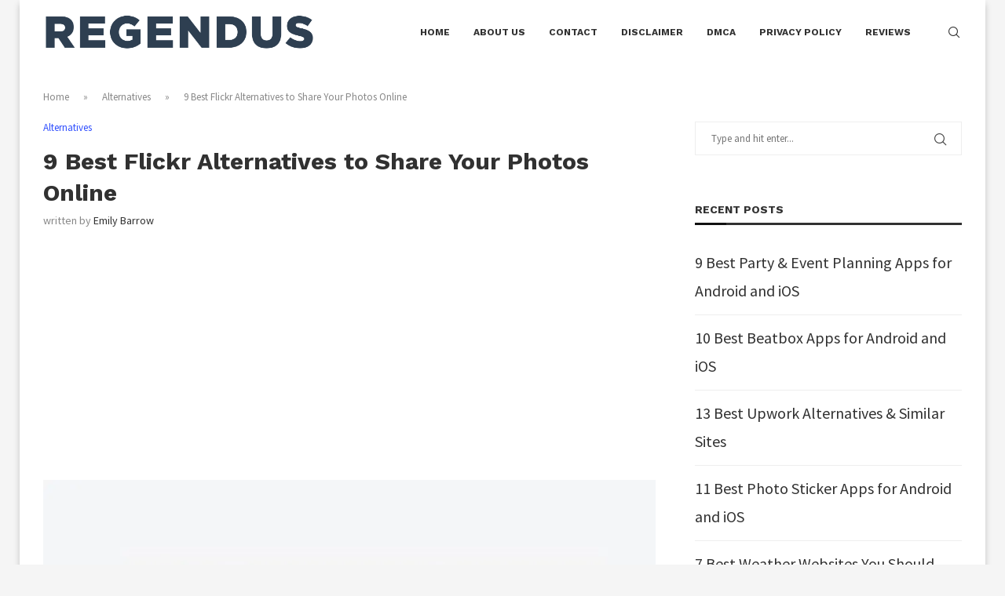

--- FILE ---
content_type: text/html; charset=UTF-8
request_url: https://www.regendus.com/best-flickr-alternatives/
body_size: 30157
content:
<!DOCTYPE html>
<html lang="en-US" prefix="og: https://ogp.me/ns#">
<head>
    <meta charset="UTF-8">
    <meta http-equiv="X-UA-Compatible" content="IE=edge">
    <meta name="viewport" content="width=device-width, initial-scale=1">
    <link rel="profile" href="https://gmpg.org/xfn/11"/>
    <link rel="alternate" type="application/rss+xml" title="REGENDUS RSS Feed"
          href="https://www.regendus.com/feed/"/>
    <link rel="alternate" type="application/atom+xml" title="REGENDUS Atom Feed"
          href="https://www.regendus.com/feed/atom/"/>
    <link rel="pingback" href="https://www.regendus.com/xmlrpc.php"/>
    <!--[if lt IE 9]>
	<script src="https://www.regendus.com/wp-content/themes/soledad/js/html5.js"></script>
	<![endif]-->
		<style>img:is([sizes="auto" i], [sizes^="auto," i]) { contain-intrinsic-size: 3000px 1500px }</style>
	
<!-- Search Engine Optimization by Rank Math - https://rankmath.com/ -->
<title>9 Best Flickr Alternatives to Share Your Photos Online (Updated 2026)</title>
<meta name="description" content="Are you looking for the best Flickr alternatives to share your photos? This article will review the Flickr alternatives you should know!"/>
<meta name="robots" content="follow, index, max-snippet:-1, max-video-preview:-1, max-image-preview:large"/>
<link rel="canonical" href="https://www.regendus.com/best-flickr-alternatives/" />
<meta property="og:locale" content="en_US" />
<meta property="og:type" content="article" />
<meta property="og:title" content="9 Best Flickr Alternatives to Share Your Photos Online (Updated 2026)" />
<meta property="og:description" content="Are you looking for the best Flickr alternatives to share your photos? This article will review the Flickr alternatives you should know!" />
<meta property="og:url" content="https://www.regendus.com/best-flickr-alternatives/" />
<meta property="article:tag" content="Alternatives" />
<meta property="article:tag" content="Android" />
<meta property="article:tag" content="iOS" />
<meta property="article:tag" content="Website" />
<meta property="article:section" content="Alternatives" />
<meta property="og:image" content="https://i0.wp.com/www.regendus.com/wp-content/uploads/2021/10/Best-Flickr-Alternatives.jpg" />
<meta property="og:image:secure_url" content="https://i0.wp.com/www.regendus.com/wp-content/uploads/2021/10/Best-Flickr-Alternatives.jpg" />
<meta property="og:image:width" content="1246" />
<meta property="og:image:height" content="648" />
<meta property="og:image:alt" content="Best Flickr Alternatives" />
<meta property="og:image:type" content="image/jpeg" />
<meta property="article:published_time" content="2024-05-13T15:27:57+00:00" />
<meta name="twitter:card" content="summary_large_image" />
<meta name="twitter:title" content="9 Best Flickr Alternatives to Share Your Photos Online (Updated 2026)" />
<meta name="twitter:description" content="Are you looking for the best Flickr alternatives to share your photos? This article will review the Flickr alternatives you should know!" />
<meta name="twitter:image" content="https://i0.wp.com/www.regendus.com/wp-content/uploads/2021/10/Best-Flickr-Alternatives.jpg" />
<meta name="twitter:label1" content="Written by" />
<meta name="twitter:data1" content="Emily Barrow" />
<meta name="twitter:label2" content="Time to read" />
<meta name="twitter:data2" content="9 minutes" />
<script type="application/ld+json" class="rank-math-schema">{"@context":"https://schema.org","@graph":[{"@type":"Organization","@id":"https://www.regendus.com/#organization","name":"Regendus","logo":{"@type":"ImageObject","@id":"https://www.regendus.com/#logo","url":"http://www.regendus.com/wp-content/uploads/2020/06/Regendus.png","contentUrl":"http://www.regendus.com/wp-content/uploads/2020/06/Regendus.png","inLanguage":"en-US","width":"5000","height":"804"}},{"@type":"WebSite","@id":"https://www.regendus.com/#website","url":"https://www.regendus.com","publisher":{"@id":"https://www.regendus.com/#organization"},"inLanguage":"en-US"},{"@type":"ImageObject","@id":"https://i0.wp.com/www.regendus.com/wp-content/uploads/2021/10/Best-Flickr-Alternatives.jpg?fit=1246%2C648&amp;ssl=1","url":"https://i0.wp.com/www.regendus.com/wp-content/uploads/2021/10/Best-Flickr-Alternatives.jpg?fit=1246%2C648&amp;ssl=1","width":"1246","height":"648","caption":"Best Flickr Alternatives","inLanguage":"en-US"},{"@type":"BreadcrumbList","@id":"https://www.regendus.com/best-flickr-alternatives/#breadcrumb","itemListElement":[{"@type":"ListItem","position":"1","item":{"@id":"https://www.regendus.com","name":"Home"}},{"@type":"ListItem","position":"2","item":{"@id":"https://www.regendus.com/category/alternatives/","name":"Alternatives"}},{"@type":"ListItem","position":"3","item":{"@id":"https://www.regendus.com/best-flickr-alternatives/","name":"9 Best Flickr Alternatives to Share Your Photos Online"}}]},{"@type":"WebPage","@id":"https://www.regendus.com/best-flickr-alternatives/#webpage","url":"https://www.regendus.com/best-flickr-alternatives/","name":"9 Best Flickr Alternatives to Share Your Photos Online (Updated 2026)","datePublished":"2024-05-13T15:27:57+00:00","dateModified":"2024-05-13T15:27:57+00:00","isPartOf":{"@id":"https://www.regendus.com/#website"},"primaryImageOfPage":{"@id":"https://i0.wp.com/www.regendus.com/wp-content/uploads/2021/10/Best-Flickr-Alternatives.jpg?fit=1246%2C648&amp;ssl=1"},"inLanguage":"en-US","breadcrumb":{"@id":"https://www.regendus.com/best-flickr-alternatives/#breadcrumb"}},{"@type":"Person","@id":"https://www.regendus.com/author/emily/","name":"Emily Barrow","url":"https://www.regendus.com/author/emily/","image":{"@type":"ImageObject","@id":"https://www.regendus.com/wp-content/uploads/2020/12/Emily-Barrow-96x96.jpeg","url":"https://www.regendus.com/wp-content/uploads/2020/12/Emily-Barrow-96x96.jpeg","caption":"Emily Barrow","inLanguage":"en-US"},"worksFor":{"@id":"https://www.regendus.com/#organization"}},{"@type":"BlogPosting","headline":"9 Best Flickr Alternatives to Share Your Photos Online","keywords":"Flickr Alternatives","datePublished":"2024-05-13T15:27:57+00:00","dateModified":"2024-05-13T15:27:57+00:00","articleSection":"Alternatives","author":{"@id":"https://www.regendus.com/author/emily/","name":"Emily Barrow"},"publisher":{"@id":"https://www.regendus.com/#organization"},"description":"Professional artists and photographers share their photos through various social media platforms. One of the best photo sharing sites is Flickr, but unfortunately, it has a lot of disadvantages, and so many users searching for the best Flickr alternatives on the internet.&nbsp;","name":"9 Best Flickr Alternatives to Share Your Photos Online","@id":"https://www.regendus.com/best-flickr-alternatives/#richSnippet","isPartOf":{"@id":"https://www.regendus.com/best-flickr-alternatives/#webpage"},"image":{"@id":"https://i0.wp.com/www.regendus.com/wp-content/uploads/2021/10/Best-Flickr-Alternatives.jpg?fit=1246%2C648&amp;ssl=1"},"inLanguage":"en-US","mainEntityOfPage":{"@id":"https://www.regendus.com/best-flickr-alternatives/#webpage"}}]}</script>
<!-- /Rank Math WordPress SEO plugin -->

<link rel='dns-prefetch' href='//www.regendus.com' />
<link rel='dns-prefetch' href='//stats.wp.com' />
<link rel='dns-prefetch' href='//fonts.googleapis.com' />
<link rel='preconnect' href='//c0.wp.com' />
<link rel='preconnect' href='//i0.wp.com' />
<link rel="alternate" type="application/rss+xml" title="REGENDUS &raquo; Feed" href="https://www.regendus.com/feed/" />
<link rel="alternate" type="application/rss+xml" title="REGENDUS &raquo; Comments Feed" href="https://www.regendus.com/comments/feed/" />
<link rel="alternate" type="application/rss+xml" title="REGENDUS &raquo; 9 Best Flickr Alternatives to Share Your Photos Online Comments Feed" href="https://www.regendus.com/best-flickr-alternatives/feed/" />
<script type="text/javascript">
/* <![CDATA[ */
window._wpemojiSettings = {"baseUrl":"https:\/\/s.w.org\/images\/core\/emoji\/16.0.1\/72x72\/","ext":".png","svgUrl":"https:\/\/s.w.org\/images\/core\/emoji\/16.0.1\/svg\/","svgExt":".svg","source":{"concatemoji":"https:\/\/www.regendus.com\/wp-includes\/js\/wp-emoji-release.min.js?ver=6.8.3"}};
/*! This file is auto-generated */
!function(s,n){var o,i,e;function c(e){try{var t={supportTests:e,timestamp:(new Date).valueOf()};sessionStorage.setItem(o,JSON.stringify(t))}catch(e){}}function p(e,t,n){e.clearRect(0,0,e.canvas.width,e.canvas.height),e.fillText(t,0,0);var t=new Uint32Array(e.getImageData(0,0,e.canvas.width,e.canvas.height).data),a=(e.clearRect(0,0,e.canvas.width,e.canvas.height),e.fillText(n,0,0),new Uint32Array(e.getImageData(0,0,e.canvas.width,e.canvas.height).data));return t.every(function(e,t){return e===a[t]})}function u(e,t){e.clearRect(0,0,e.canvas.width,e.canvas.height),e.fillText(t,0,0);for(var n=e.getImageData(16,16,1,1),a=0;a<n.data.length;a++)if(0!==n.data[a])return!1;return!0}function f(e,t,n,a){switch(t){case"flag":return n(e,"\ud83c\udff3\ufe0f\u200d\u26a7\ufe0f","\ud83c\udff3\ufe0f\u200b\u26a7\ufe0f")?!1:!n(e,"\ud83c\udde8\ud83c\uddf6","\ud83c\udde8\u200b\ud83c\uddf6")&&!n(e,"\ud83c\udff4\udb40\udc67\udb40\udc62\udb40\udc65\udb40\udc6e\udb40\udc67\udb40\udc7f","\ud83c\udff4\u200b\udb40\udc67\u200b\udb40\udc62\u200b\udb40\udc65\u200b\udb40\udc6e\u200b\udb40\udc67\u200b\udb40\udc7f");case"emoji":return!a(e,"\ud83e\udedf")}return!1}function g(e,t,n,a){var r="undefined"!=typeof WorkerGlobalScope&&self instanceof WorkerGlobalScope?new OffscreenCanvas(300,150):s.createElement("canvas"),o=r.getContext("2d",{willReadFrequently:!0}),i=(o.textBaseline="top",o.font="600 32px Arial",{});return e.forEach(function(e){i[e]=t(o,e,n,a)}),i}function t(e){var t=s.createElement("script");t.src=e,t.defer=!0,s.head.appendChild(t)}"undefined"!=typeof Promise&&(o="wpEmojiSettingsSupports",i=["flag","emoji"],n.supports={everything:!0,everythingExceptFlag:!0},e=new Promise(function(e){s.addEventListener("DOMContentLoaded",e,{once:!0})}),new Promise(function(t){var n=function(){try{var e=JSON.parse(sessionStorage.getItem(o));if("object"==typeof e&&"number"==typeof e.timestamp&&(new Date).valueOf()<e.timestamp+604800&&"object"==typeof e.supportTests)return e.supportTests}catch(e){}return null}();if(!n){if("undefined"!=typeof Worker&&"undefined"!=typeof OffscreenCanvas&&"undefined"!=typeof URL&&URL.createObjectURL&&"undefined"!=typeof Blob)try{var e="postMessage("+g.toString()+"("+[JSON.stringify(i),f.toString(),p.toString(),u.toString()].join(",")+"));",a=new Blob([e],{type:"text/javascript"}),r=new Worker(URL.createObjectURL(a),{name:"wpTestEmojiSupports"});return void(r.onmessage=function(e){c(n=e.data),r.terminate(),t(n)})}catch(e){}c(n=g(i,f,p,u))}t(n)}).then(function(e){for(var t in e)n.supports[t]=e[t],n.supports.everything=n.supports.everything&&n.supports[t],"flag"!==t&&(n.supports.everythingExceptFlag=n.supports.everythingExceptFlag&&n.supports[t]);n.supports.everythingExceptFlag=n.supports.everythingExceptFlag&&!n.supports.flag,n.DOMReady=!1,n.readyCallback=function(){n.DOMReady=!0}}).then(function(){return e}).then(function(){var e;n.supports.everything||(n.readyCallback(),(e=n.source||{}).concatemoji?t(e.concatemoji):e.wpemoji&&e.twemoji&&(t(e.twemoji),t(e.wpemoji)))}))}((window,document),window._wpemojiSettings);
/* ]]> */
</script>
<style id='wp-emoji-styles-inline-css' type='text/css'>

	img.wp-smiley, img.emoji {
		display: inline !important;
		border: none !important;
		box-shadow: none !important;
		height: 1em !important;
		width: 1em !important;
		margin: 0 0.07em !important;
		vertical-align: -0.1em !important;
		background: none !important;
		padding: 0 !important;
	}
</style>
<link rel='stylesheet' id='wp-block-library-css' href='https://c0.wp.com/c/6.8.3/wp-includes/css/dist/block-library/style.min.css' type='text/css' media='all' />
<style id='wp-block-library-theme-inline-css' type='text/css'>
.wp-block-audio :where(figcaption){color:#555;font-size:13px;text-align:center}.is-dark-theme .wp-block-audio :where(figcaption){color:#ffffffa6}.wp-block-audio{margin:0 0 1em}.wp-block-code{border:1px solid #ccc;border-radius:4px;font-family:Menlo,Consolas,monaco,monospace;padding:.8em 1em}.wp-block-embed :where(figcaption){color:#555;font-size:13px;text-align:center}.is-dark-theme .wp-block-embed :where(figcaption){color:#ffffffa6}.wp-block-embed{margin:0 0 1em}.blocks-gallery-caption{color:#555;font-size:13px;text-align:center}.is-dark-theme .blocks-gallery-caption{color:#ffffffa6}:root :where(.wp-block-image figcaption){color:#555;font-size:13px;text-align:center}.is-dark-theme :root :where(.wp-block-image figcaption){color:#ffffffa6}.wp-block-image{margin:0 0 1em}.wp-block-pullquote{border-bottom:4px solid;border-top:4px solid;color:currentColor;margin-bottom:1.75em}.wp-block-pullquote cite,.wp-block-pullquote footer,.wp-block-pullquote__citation{color:currentColor;font-size:.8125em;font-style:normal;text-transform:uppercase}.wp-block-quote{border-left:.25em solid;margin:0 0 1.75em;padding-left:1em}.wp-block-quote cite,.wp-block-quote footer{color:currentColor;font-size:.8125em;font-style:normal;position:relative}.wp-block-quote:where(.has-text-align-right){border-left:none;border-right:.25em solid;padding-left:0;padding-right:1em}.wp-block-quote:where(.has-text-align-center){border:none;padding-left:0}.wp-block-quote.is-large,.wp-block-quote.is-style-large,.wp-block-quote:where(.is-style-plain){border:none}.wp-block-search .wp-block-search__label{font-weight:700}.wp-block-search__button{border:1px solid #ccc;padding:.375em .625em}:where(.wp-block-group.has-background){padding:1.25em 2.375em}.wp-block-separator.has-css-opacity{opacity:.4}.wp-block-separator{border:none;border-bottom:2px solid;margin-left:auto;margin-right:auto}.wp-block-separator.has-alpha-channel-opacity{opacity:1}.wp-block-separator:not(.is-style-wide):not(.is-style-dots){width:100px}.wp-block-separator.has-background:not(.is-style-dots){border-bottom:none;height:1px}.wp-block-separator.has-background:not(.is-style-wide):not(.is-style-dots){height:2px}.wp-block-table{margin:0 0 1em}.wp-block-table td,.wp-block-table th{word-break:normal}.wp-block-table :where(figcaption){color:#555;font-size:13px;text-align:center}.is-dark-theme .wp-block-table :where(figcaption){color:#ffffffa6}.wp-block-video :where(figcaption){color:#555;font-size:13px;text-align:center}.is-dark-theme .wp-block-video :where(figcaption){color:#ffffffa6}.wp-block-video{margin:0 0 1em}:root :where(.wp-block-template-part.has-background){margin-bottom:0;margin-top:0;padding:1.25em 2.375em}
</style>
<style id='classic-theme-styles-inline-css' type='text/css'>
/*! This file is auto-generated */
.wp-block-button__link{color:#fff;background-color:#32373c;border-radius:9999px;box-shadow:none;text-decoration:none;padding:calc(.667em + 2px) calc(1.333em + 2px);font-size:1.125em}.wp-block-file__button{background:#32373c;color:#fff;text-decoration:none}
</style>
<style id='block-soledad-style-inline-css' type='text/css'>
.pchead-e-block{--pcborder-cl:#dedede;--pcaccent-cl:#6eb48c}.heading1-style-1>h1,.heading1-style-2>h1,.heading2-style-1>h2,.heading2-style-2>h2,.heading3-style-1>h3,.heading3-style-2>h3,.heading4-style-1>h4,.heading4-style-2>h4,.heading5-style-1>h5,.heading5-style-2>h5{padding-bottom:8px;border-bottom:1px solid var(--pcborder-cl);overflow:hidden}.heading1-style-2>h1,.heading2-style-2>h2,.heading3-style-2>h3,.heading4-style-2>h4,.heading5-style-2>h5{border-bottom-width:0;position:relative}.heading1-style-2>h1:before,.heading2-style-2>h2:before,.heading3-style-2>h3:before,.heading4-style-2>h4:before,.heading5-style-2>h5:before{content:'';width:50px;height:2px;bottom:0;left:0;z-index:2;background:var(--pcaccent-cl);position:absolute}.heading1-style-2>h1:after,.heading2-style-2>h2:after,.heading3-style-2>h3:after,.heading4-style-2>h4:after,.heading5-style-2>h5:after{content:'';width:100%;height:2px;bottom:0;left:20px;z-index:1;background:var(--pcborder-cl);position:absolute}.heading1-style-3>h1,.heading1-style-4>h1,.heading2-style-3>h2,.heading2-style-4>h2,.heading3-style-3>h3,.heading3-style-4>h3,.heading4-style-3>h4,.heading4-style-4>h4,.heading5-style-3>h5,.heading5-style-4>h5{position:relative;padding-left:20px}.heading1-style-3>h1:before,.heading1-style-4>h1:before,.heading2-style-3>h2:before,.heading2-style-4>h2:before,.heading3-style-3>h3:before,.heading3-style-4>h3:before,.heading4-style-3>h4:before,.heading4-style-4>h4:before,.heading5-style-3>h5:before,.heading5-style-4>h5:before{width:10px;height:100%;content:'';position:absolute;top:0;left:0;bottom:0;background:var(--pcaccent-cl)}.heading1-style-4>h1,.heading2-style-4>h2,.heading3-style-4>h3,.heading4-style-4>h4,.heading5-style-4>h5{padding:10px 20px;background:#f1f1f1}.heading1-style-5>h1,.heading2-style-5>h2,.heading3-style-5>h3,.heading4-style-5>h4,.heading5-style-5>h5{position:relative;z-index:1}.heading1-style-5>h1:before,.heading2-style-5>h2:before,.heading3-style-5>h3:before,.heading4-style-5>h4:before,.heading5-style-5>h5:before{content:"";position:absolute;left:0;bottom:0;width:200px;height:50%;transform:skew(-25deg) translateX(0);background:var(--pcaccent-cl);z-index:-1;opacity:.4}.heading1-style-6>h1,.heading2-style-6>h2,.heading3-style-6>h3,.heading4-style-6>h4,.heading5-style-6>h5{text-decoration:underline;text-underline-offset:2px;text-decoration-thickness:4px;text-decoration-color:var(--pcaccent-cl)}
</style>
<link rel='stylesheet' id='mediaelement-css' href='https://c0.wp.com/c/6.8.3/wp-includes/js/mediaelement/mediaelementplayer-legacy.min.css' type='text/css' media='all' />
<link rel='stylesheet' id='wp-mediaelement-css' href='https://c0.wp.com/c/6.8.3/wp-includes/js/mediaelement/wp-mediaelement.min.css' type='text/css' media='all' />
<style id='jetpack-sharing-buttons-style-inline-css' type='text/css'>
.jetpack-sharing-buttons__services-list{display:flex;flex-direction:row;flex-wrap:wrap;gap:0;list-style-type:none;margin:5px;padding:0}.jetpack-sharing-buttons__services-list.has-small-icon-size{font-size:12px}.jetpack-sharing-buttons__services-list.has-normal-icon-size{font-size:16px}.jetpack-sharing-buttons__services-list.has-large-icon-size{font-size:24px}.jetpack-sharing-buttons__services-list.has-huge-icon-size{font-size:36px}@media print{.jetpack-sharing-buttons__services-list{display:none!important}}.editor-styles-wrapper .wp-block-jetpack-sharing-buttons{gap:0;padding-inline-start:0}ul.jetpack-sharing-buttons__services-list.has-background{padding:1.25em 2.375em}
</style>
<style id='global-styles-inline-css' type='text/css'>
:root{--wp--preset--aspect-ratio--square: 1;--wp--preset--aspect-ratio--4-3: 4/3;--wp--preset--aspect-ratio--3-4: 3/4;--wp--preset--aspect-ratio--3-2: 3/2;--wp--preset--aspect-ratio--2-3: 2/3;--wp--preset--aspect-ratio--16-9: 16/9;--wp--preset--aspect-ratio--9-16: 9/16;--wp--preset--color--black: #000000;--wp--preset--color--cyan-bluish-gray: #abb8c3;--wp--preset--color--white: #ffffff;--wp--preset--color--pale-pink: #f78da7;--wp--preset--color--vivid-red: #cf2e2e;--wp--preset--color--luminous-vivid-orange: #ff6900;--wp--preset--color--luminous-vivid-amber: #fcb900;--wp--preset--color--light-green-cyan: #7bdcb5;--wp--preset--color--vivid-green-cyan: #00d084;--wp--preset--color--pale-cyan-blue: #8ed1fc;--wp--preset--color--vivid-cyan-blue: #0693e3;--wp--preset--color--vivid-purple: #9b51e0;--wp--preset--gradient--vivid-cyan-blue-to-vivid-purple: linear-gradient(135deg,rgba(6,147,227,1) 0%,rgb(155,81,224) 100%);--wp--preset--gradient--light-green-cyan-to-vivid-green-cyan: linear-gradient(135deg,rgb(122,220,180) 0%,rgb(0,208,130) 100%);--wp--preset--gradient--luminous-vivid-amber-to-luminous-vivid-orange: linear-gradient(135deg,rgba(252,185,0,1) 0%,rgba(255,105,0,1) 100%);--wp--preset--gradient--luminous-vivid-orange-to-vivid-red: linear-gradient(135deg,rgba(255,105,0,1) 0%,rgb(207,46,46) 100%);--wp--preset--gradient--very-light-gray-to-cyan-bluish-gray: linear-gradient(135deg,rgb(238,238,238) 0%,rgb(169,184,195) 100%);--wp--preset--gradient--cool-to-warm-spectrum: linear-gradient(135deg,rgb(74,234,220) 0%,rgb(151,120,209) 20%,rgb(207,42,186) 40%,rgb(238,44,130) 60%,rgb(251,105,98) 80%,rgb(254,248,76) 100%);--wp--preset--gradient--blush-light-purple: linear-gradient(135deg,rgb(255,206,236) 0%,rgb(152,150,240) 100%);--wp--preset--gradient--blush-bordeaux: linear-gradient(135deg,rgb(254,205,165) 0%,rgb(254,45,45) 50%,rgb(107,0,62) 100%);--wp--preset--gradient--luminous-dusk: linear-gradient(135deg,rgb(255,203,112) 0%,rgb(199,81,192) 50%,rgb(65,88,208) 100%);--wp--preset--gradient--pale-ocean: linear-gradient(135deg,rgb(255,245,203) 0%,rgb(182,227,212) 50%,rgb(51,167,181) 100%);--wp--preset--gradient--electric-grass: linear-gradient(135deg,rgb(202,248,128) 0%,rgb(113,206,126) 100%);--wp--preset--gradient--midnight: linear-gradient(135deg,rgb(2,3,129) 0%,rgb(40,116,252) 100%);--wp--preset--font-size--small: 12px;--wp--preset--font-size--medium: 20px;--wp--preset--font-size--large: 32px;--wp--preset--font-size--x-large: 42px;--wp--preset--font-size--normal: 14px;--wp--preset--font-size--huge: 42px;--wp--preset--spacing--20: 0.44rem;--wp--preset--spacing--30: 0.67rem;--wp--preset--spacing--40: 1rem;--wp--preset--spacing--50: 1.5rem;--wp--preset--spacing--60: 2.25rem;--wp--preset--spacing--70: 3.38rem;--wp--preset--spacing--80: 5.06rem;--wp--preset--shadow--natural: 6px 6px 9px rgba(0, 0, 0, 0.2);--wp--preset--shadow--deep: 12px 12px 50px rgba(0, 0, 0, 0.4);--wp--preset--shadow--sharp: 6px 6px 0px rgba(0, 0, 0, 0.2);--wp--preset--shadow--outlined: 6px 6px 0px -3px rgba(255, 255, 255, 1), 6px 6px rgba(0, 0, 0, 1);--wp--preset--shadow--crisp: 6px 6px 0px rgba(0, 0, 0, 1);}:where(.is-layout-flex){gap: 0.5em;}:where(.is-layout-grid){gap: 0.5em;}body .is-layout-flex{display: flex;}.is-layout-flex{flex-wrap: wrap;align-items: center;}.is-layout-flex > :is(*, div){margin: 0;}body .is-layout-grid{display: grid;}.is-layout-grid > :is(*, div){margin: 0;}:where(.wp-block-columns.is-layout-flex){gap: 2em;}:where(.wp-block-columns.is-layout-grid){gap: 2em;}:where(.wp-block-post-template.is-layout-flex){gap: 1.25em;}:where(.wp-block-post-template.is-layout-grid){gap: 1.25em;}.has-black-color{color: var(--wp--preset--color--black) !important;}.has-cyan-bluish-gray-color{color: var(--wp--preset--color--cyan-bluish-gray) !important;}.has-white-color{color: var(--wp--preset--color--white) !important;}.has-pale-pink-color{color: var(--wp--preset--color--pale-pink) !important;}.has-vivid-red-color{color: var(--wp--preset--color--vivid-red) !important;}.has-luminous-vivid-orange-color{color: var(--wp--preset--color--luminous-vivid-orange) !important;}.has-luminous-vivid-amber-color{color: var(--wp--preset--color--luminous-vivid-amber) !important;}.has-light-green-cyan-color{color: var(--wp--preset--color--light-green-cyan) !important;}.has-vivid-green-cyan-color{color: var(--wp--preset--color--vivid-green-cyan) !important;}.has-pale-cyan-blue-color{color: var(--wp--preset--color--pale-cyan-blue) !important;}.has-vivid-cyan-blue-color{color: var(--wp--preset--color--vivid-cyan-blue) !important;}.has-vivid-purple-color{color: var(--wp--preset--color--vivid-purple) !important;}.has-black-background-color{background-color: var(--wp--preset--color--black) !important;}.has-cyan-bluish-gray-background-color{background-color: var(--wp--preset--color--cyan-bluish-gray) !important;}.has-white-background-color{background-color: var(--wp--preset--color--white) !important;}.has-pale-pink-background-color{background-color: var(--wp--preset--color--pale-pink) !important;}.has-vivid-red-background-color{background-color: var(--wp--preset--color--vivid-red) !important;}.has-luminous-vivid-orange-background-color{background-color: var(--wp--preset--color--luminous-vivid-orange) !important;}.has-luminous-vivid-amber-background-color{background-color: var(--wp--preset--color--luminous-vivid-amber) !important;}.has-light-green-cyan-background-color{background-color: var(--wp--preset--color--light-green-cyan) !important;}.has-vivid-green-cyan-background-color{background-color: var(--wp--preset--color--vivid-green-cyan) !important;}.has-pale-cyan-blue-background-color{background-color: var(--wp--preset--color--pale-cyan-blue) !important;}.has-vivid-cyan-blue-background-color{background-color: var(--wp--preset--color--vivid-cyan-blue) !important;}.has-vivid-purple-background-color{background-color: var(--wp--preset--color--vivid-purple) !important;}.has-black-border-color{border-color: var(--wp--preset--color--black) !important;}.has-cyan-bluish-gray-border-color{border-color: var(--wp--preset--color--cyan-bluish-gray) !important;}.has-white-border-color{border-color: var(--wp--preset--color--white) !important;}.has-pale-pink-border-color{border-color: var(--wp--preset--color--pale-pink) !important;}.has-vivid-red-border-color{border-color: var(--wp--preset--color--vivid-red) !important;}.has-luminous-vivid-orange-border-color{border-color: var(--wp--preset--color--luminous-vivid-orange) !important;}.has-luminous-vivid-amber-border-color{border-color: var(--wp--preset--color--luminous-vivid-amber) !important;}.has-light-green-cyan-border-color{border-color: var(--wp--preset--color--light-green-cyan) !important;}.has-vivid-green-cyan-border-color{border-color: var(--wp--preset--color--vivid-green-cyan) !important;}.has-pale-cyan-blue-border-color{border-color: var(--wp--preset--color--pale-cyan-blue) !important;}.has-vivid-cyan-blue-border-color{border-color: var(--wp--preset--color--vivid-cyan-blue) !important;}.has-vivid-purple-border-color{border-color: var(--wp--preset--color--vivid-purple) !important;}.has-vivid-cyan-blue-to-vivid-purple-gradient-background{background: var(--wp--preset--gradient--vivid-cyan-blue-to-vivid-purple) !important;}.has-light-green-cyan-to-vivid-green-cyan-gradient-background{background: var(--wp--preset--gradient--light-green-cyan-to-vivid-green-cyan) !important;}.has-luminous-vivid-amber-to-luminous-vivid-orange-gradient-background{background: var(--wp--preset--gradient--luminous-vivid-amber-to-luminous-vivid-orange) !important;}.has-luminous-vivid-orange-to-vivid-red-gradient-background{background: var(--wp--preset--gradient--luminous-vivid-orange-to-vivid-red) !important;}.has-very-light-gray-to-cyan-bluish-gray-gradient-background{background: var(--wp--preset--gradient--very-light-gray-to-cyan-bluish-gray) !important;}.has-cool-to-warm-spectrum-gradient-background{background: var(--wp--preset--gradient--cool-to-warm-spectrum) !important;}.has-blush-light-purple-gradient-background{background: var(--wp--preset--gradient--blush-light-purple) !important;}.has-blush-bordeaux-gradient-background{background: var(--wp--preset--gradient--blush-bordeaux) !important;}.has-luminous-dusk-gradient-background{background: var(--wp--preset--gradient--luminous-dusk) !important;}.has-pale-ocean-gradient-background{background: var(--wp--preset--gradient--pale-ocean) !important;}.has-electric-grass-gradient-background{background: var(--wp--preset--gradient--electric-grass) !important;}.has-midnight-gradient-background{background: var(--wp--preset--gradient--midnight) !important;}.has-small-font-size{font-size: var(--wp--preset--font-size--small) !important;}.has-medium-font-size{font-size: var(--wp--preset--font-size--medium) !important;}.has-large-font-size{font-size: var(--wp--preset--font-size--large) !important;}.has-x-large-font-size{font-size: var(--wp--preset--font-size--x-large) !important;}
:where(.wp-block-post-template.is-layout-flex){gap: 1.25em;}:where(.wp-block-post-template.is-layout-grid){gap: 1.25em;}
:where(.wp-block-columns.is-layout-flex){gap: 2em;}:where(.wp-block-columns.is-layout-grid){gap: 2em;}
:root :where(.wp-block-pullquote){font-size: 1.5em;line-height: 1.6;}
</style>
<link rel='stylesheet' id='ez-toc-css' href='https://www.regendus.com/wp-content/plugins/easy-table-of-contents/assets/css/screen.min.css?ver=2.0.73' type='text/css' media='all' />
<style id='ez-toc-inline-css' type='text/css'>
div#ez-toc-container .ez-toc-title {font-size: 120%;}div#ez-toc-container .ez-toc-title {font-weight: 500;}div#ez-toc-container ul li {font-size: 95%;}div#ez-toc-container ul li {font-weight: 500;}div#ez-toc-container nav ul ul li {font-size: 90%;}
.ez-toc-container-direction {direction: ltr;}.ez-toc-counter ul{counter-reset: item ;}.ez-toc-counter nav ul li a::before {content: counters(item, '.', decimal) '. ';display: inline-block;counter-increment: item;flex-grow: 0;flex-shrink: 0;margin-right: .2em; float: left; }.ez-toc-widget-direction {direction: ltr;}.ez-toc-widget-container ul{counter-reset: item ;}.ez-toc-widget-container nav ul li a::before {content: counters(item, '.', decimal) '. ';display: inline-block;counter-increment: item;flex-grow: 0;flex-shrink: 0;margin-right: .2em; float: left; }
</style>
<link rel='stylesheet' id='penci-fonts-css' href='https://fonts.googleapis.com/css?family=Work+Sans%3A300%2C300italic%2C400%2C400italic%2C500%2C500italic%2C700%2C700italic%2C800%2C800italic%7CSource+Sans+Pro%3A300%2C300italic%2C400%2C400italic%2C500%2C500italic%2C600%2C600italic%2C700%2C700italic%2C800%2C800italic%26subset%3Dlatin%2Ccyrillic%2Ccyrillic-ext%2Cgreek%2Cgreek-ext%2Clatin-ext&#038;display=swap&#038;ver=8.6.2' type='text/css' media='' />
<link rel='stylesheet' id='penci-main-style-css' href='https://www.regendus.com/wp-content/themes/soledad/main.css?ver=8.6.2' type='text/css' media='all' />
<link rel='stylesheet' id='penci-swiper-bundle-css' href='https://www.regendus.com/wp-content/themes/soledad/css/swiper-bundle.min.css?ver=8.6.2' type='text/css' media='all' />
<link rel='stylesheet' id='penci-font-awesomeold-css' href='https://www.regendus.com/wp-content/themes/soledad/css/font-awesome.4.7.0.swap.min.css?ver=4.7.0' type='text/css' media='all' />
<link rel='stylesheet' id='penci_icon-css' href='https://www.regendus.com/wp-content/themes/soledad/css/penci-icon.css?ver=8.6.2' type='text/css' media='all' />
<link rel='stylesheet' id='penci_style-css' href='https://www.regendus.com/wp-content/themes/soledad/style.css?ver=8.6.2' type='text/css' media='all' />
<link rel='stylesheet' id='penci_social_counter-css' href='https://www.regendus.com/wp-content/themes/soledad/css/social-counter.css?ver=8.6.2' type='text/css' media='all' />
<link rel='stylesheet' id='forget-about-shortcode-buttons-css' href='https://www.regendus.com/wp-content/plugins/forget-about-shortcode-buttons/public/css/button-styles.css?ver=2.1.3' type='text/css' media='all' />
<script type="text/javascript" src="https://c0.wp.com/c/6.8.3/wp-includes/js/jquery/jquery.min.js" id="jquery-core-js"></script>
<script type="text/javascript" src="https://c0.wp.com/c/6.8.3/wp-includes/js/jquery/jquery-migrate.min.js" id="jquery-migrate-js"></script>
<link rel="https://api.w.org/" href="https://www.regendus.com/wp-json/" /><link rel="alternate" title="JSON" type="application/json" href="https://www.regendus.com/wp-json/wp/v2/posts/8989" /><link rel="EditURI" type="application/rsd+xml" title="RSD" href="https://www.regendus.com/xmlrpc.php?rsd" />
<meta name="generator" content="WordPress 6.8.3" />
<meta name="generator" content="Soledad 8.6.2" />
<link rel='shortlink' href='https://www.regendus.com/?p=8989' />
<link rel="alternate" title="oEmbed (JSON)" type="application/json+oembed" href="https://www.regendus.com/wp-json/oembed/1.0/embed?url=https%3A%2F%2Fwww.regendus.com%2Fbest-flickr-alternatives%2F" />
<link rel="alternate" title="oEmbed (XML)" type="text/xml+oembed" href="https://www.regendus.com/wp-json/oembed/1.0/embed?url=https%3A%2F%2Fwww.regendus.com%2Fbest-flickr-alternatives%2F&#038;format=xml" />

			<!-- Global site tag (gtag.js) - Google Analytics -->
			<script async src="https://www.googletagmanager.com/gtag/js?id=UA-159910545-1"></script>
			<script>
				window.dataLayer = window.dataLayer || [];
				function gtag(){dataLayer.push(arguments);}
				gtag('js', new Date());
				gtag( 'config', 'UA-159910545-1' );
			</script>

				<style>img#wpstats{display:none}</style>
		<style id="penci-custom-style" type="text/css">body{ --pcbg-cl: #fff; --pctext-cl: #313131; --pcborder-cl: #dedede; --pcheading-cl: #313131; --pcmeta-cl: #888888; --pcaccent-cl: #6eb48c; --pcbody-font: 'PT Serif', serif; --pchead-font: 'Raleway', sans-serif; --pchead-wei: bold; --pcava_bdr:10px;--pcajs_fvw:470px;--pcajs_fvmw:220px; } .single.penci-body-single-style-5 #header, .single.penci-body-single-style-6 #header, .single.penci-body-single-style-10 #header, .single.penci-body-single-style-5 .pc-wrapbuilder-header, .single.penci-body-single-style-6 .pc-wrapbuilder-header, .single.penci-body-single-style-10 .pc-wrapbuilder-header { --pchd-mg: 40px; } .fluid-width-video-wrapper > div { position: absolute; left: 0; right: 0; top: 0; width: 100%; height: 100%; } .yt-video-place { position: relative; text-align: center; } .yt-video-place.embed-responsive .start-video { display: block; top: 0; left: 0; bottom: 0; right: 0; position: absolute; transform: none; } .yt-video-place.embed-responsive .start-video img { margin: 0; padding: 0; top: 50%; display: inline-block; position: absolute; left: 50%; transform: translate(-50%, -50%); width: 68px; height: auto; } .mfp-bg { top: 0; left: 0; width: 100%; height: 100%; z-index: 9999999; overflow: hidden; position: fixed; background: #0b0b0b; opacity: .8; filter: alpha(opacity=80) } .mfp-wrap { top: 0; left: 0; width: 100%; height: 100%; z-index: 9999999; position: fixed; outline: none !important; -webkit-backface-visibility: hidden } body { --pchead-font: 'Work Sans', sans-serif; } body { --pcbody-font: 'Source Sans Pro', sans-serif; } p{ line-height: 1.8; } #main #bbpress-forums .bbp-login-form fieldset.bbp-form select, #main #bbpress-forums .bbp-login-form .bbp-form input[type="password"], #main #bbpress-forums .bbp-login-form .bbp-form input[type="text"], .penci-login-register input[type="email"], .penci-login-register input[type="text"], .penci-login-register input[type="password"], .penci-login-register input[type="number"], body, textarea, #respond textarea, .widget input[type="text"], .widget input[type="email"], .widget input[type="date"], .widget input[type="number"], .wpcf7 textarea, .mc4wp-form input, #respond input, div.wpforms-container .wpforms-form.wpforms-form input[type=date], div.wpforms-container .wpforms-form.wpforms-form input[type=datetime], div.wpforms-container .wpforms-form.wpforms-form input[type=datetime-local], div.wpforms-container .wpforms-form.wpforms-form input[type=email], div.wpforms-container .wpforms-form.wpforms-form input[type=month], div.wpforms-container .wpforms-form.wpforms-form input[type=number], div.wpforms-container .wpforms-form.wpforms-form input[type=password], div.wpforms-container .wpforms-form.wpforms-form input[type=range], div.wpforms-container .wpforms-form.wpforms-form input[type=search], div.wpforms-container .wpforms-form.wpforms-form input[type=tel], div.wpforms-container .wpforms-form.wpforms-form input[type=text], div.wpforms-container .wpforms-form.wpforms-form input[type=time], div.wpforms-container .wpforms-form.wpforms-form input[type=url], div.wpforms-container .wpforms-form.wpforms-form input[type=week], div.wpforms-container .wpforms-form.wpforms-form select, div.wpforms-container .wpforms-form.wpforms-form textarea, .wpcf7 input, form.pc-searchform input.search-input, ul.homepage-featured-boxes .penci-fea-in h4, .widget.widget_categories ul li span.category-item-count, .about-widget .about-me-heading, .widget ul.side-newsfeed li .side-item .side-item-text .side-item-meta { font-weight: 400 } .penci-hide-tagupdated{ display: none !important; } body, .widget ul li a{ font-size: 20px; } .widget ul li, .widget ol li, .post-entry, p, .post-entry p { font-size: 20px; line-height: 1.8; } body { --pchead-wei: 700; } .featured-area.featured-style-42 .item-inner-content, .featured-style-41 .swiper-slide, .slider-40-wrapper .nav-thumb-creative .thumb-container:after,.penci-slider44-t-item:before,.penci-slider44-main-wrapper .item, .penci-image-holder, .penci-mega-post-inner, .standard-post-image img, .penci-overlay-over:before, .penci-overlay-over .overlay-border, .penci-grid li .item img, .penci-masonry .item-masonry a img, .penci-grid .list-post.list-boxed-post, .penci-grid li.list-boxed-post-2 .content-boxed-2, .grid-mixed, .penci-grid li.typography-style .overlay-typography, .penci-grid li.typography-style .overlay-typography:before, .penci-grid li.typography-style .overlay-typography:after, .container-single .post-image, .home-featured-cat-content .mag-photo .mag-overlay-photo, .mag-single-slider-overlay, ul.homepage-featured-boxes li .penci-fea-in:before, ul.homepage-featured-boxes li .penci-fea-in:after, ul.homepage-featured-boxes .penci-fea-in .fea-box-img:after, ul.homepage-featured-boxes li .penci-fea-in, .penci-slider38-overlay, .pcbg-thumb, .pcbg-bgoverlay, .pcrlt-style-2 .item-related .item-related-inner, .post-pagination.pcpagp-style-3 .next-post-inner, .post-pagination.pcpagp-style-3 .prev-post-inner { border-radius: 10px; -webkit-border-radius: 10px; } .penci-featured-content-right:before{ border-top-right-radius: 10px; border-bottom-right-radius: 10px; } .penci-slider4-overlay, .penci-slide-overlay .overlay-link, .featured-style-29 .featured-slider-overlay, .penci-widget-slider-overlay{ border-radius: 10px; -webkit-border-radius: 10px; } .penci-flat-overlay .penci-slide-overlay .penci-mag-featured-content:before{ border-bottom-left-radius: 10px; border-bottom-right-radius: 10px; } .post-pagination.pcpagp-style-3 .next-post-inner, .post-pagination.pcpagp-style-3 .prev-post-inner, .pcrlt-style-2 .item-related .item-related-inner {overflow: hidden} .container-single .post-image{ border-radius: 10px; -webkit-border-radius: 10px; } .penci-mega-post-inner, .penci-mega-thumbnail .penci-image-holder{ border-radius: ; -webkit-border-radius: ; } body{ --pcborder-cl: #eeeeee; } #main #bbpress-forums .bbp-login-form fieldset.bbp-form select, #main #bbpress-forums .bbp-login-form .bbp-form input[type="password"], #main #bbpress-forums .bbp-login-form .bbp-form input[type="text"], .widget ul li, .grid-mixed, .penci-post-box-meta, .penci-pagination.penci-ajax-more a.penci-ajax-more-button, .widget-social a i, .penci-home-popular-posts, .header-header-1.has-bottom-line, .header-header-4.has-bottom-line, .header-header-7.has-bottom-line, .container-single .post-entry .post-tags a,.tags-share-box.tags-share-box-2_3,.tags-share-box.tags-share-box-top, .tags-share-box, .post-author, .post-pagination, .post-related, .post-comments .post-title-box, .comments .comment, #respond textarea, .wpcf7 textarea, #respond input, div.wpforms-container .wpforms-form.wpforms-form input[type=date], div.wpforms-container .wpforms-form.wpforms-form input[type=datetime], div.wpforms-container .wpforms-form.wpforms-form input[type=datetime-local], div.wpforms-container .wpforms-form.wpforms-form input[type=email], div.wpforms-container .wpforms-form.wpforms-form input[type=month], div.wpforms-container .wpforms-form.wpforms-form input[type=number], div.wpforms-container .wpforms-form.wpforms-form input[type=password], div.wpforms-container .wpforms-form.wpforms-form input[type=range], div.wpforms-container .wpforms-form.wpforms-form input[type=search], div.wpforms-container .wpforms-form.wpforms-form input[type=tel], div.wpforms-container .wpforms-form.wpforms-form input[type=text], div.wpforms-container .wpforms-form.wpforms-form input[type=time], div.wpforms-container .wpforms-form.wpforms-form input[type=url], div.wpforms-container .wpforms-form.wpforms-form input[type=week], div.wpforms-container .wpforms-form.wpforms-form select, div.wpforms-container .wpforms-form.wpforms-form textarea, .wpcf7 input, .widget_wysija input, #respond h3, form.pc-searchform input.search-input, .post-password-form input[type="text"], .post-password-form input[type="email"], .post-password-form input[type="password"], .post-password-form input[type="number"], .penci-recipe, .penci-recipe-heading, .penci-recipe-ingredients, .penci-recipe-notes, .penci-pagination ul.page-numbers li span, .penci-pagination ul.page-numbers li a, #comments_pagination span, #comments_pagination a, body.author .post-author, .tags-share-box.hide-tags.page-share, .penci-grid li.list-post, .penci-grid li.list-boxed-post-2 .content-boxed-2, .home-featured-cat-content .mag-post-box, .home-featured-cat-content.style-2 .mag-post-box.first-post, .home-featured-cat-content.style-10 .mag-post-box.first-post, .widget select, .widget ul ul, .widget input[type="text"], .widget input[type="email"], .widget input[type="date"], .widget input[type="number"], .widget input[type="search"], .widget .tagcloud a, #wp-calendar tbody td, .woocommerce div.product .entry-summary div[itemprop="description"] td, .woocommerce div.product .entry-summary div[itemprop="description"] th, .woocommerce div.product .woocommerce-tabs #tab-description td, .woocommerce div.product .woocommerce-tabs #tab-description th, .woocommerce-product-details__short-description td, th, .woocommerce ul.cart_list li, .woocommerce ul.product_list_widget li, .woocommerce .widget_shopping_cart .total, .woocommerce.widget_shopping_cart .total, .woocommerce .woocommerce-product-search input[type="search"], .woocommerce nav.woocommerce-pagination ul li a, .woocommerce nav.woocommerce-pagination ul li span, .woocommerce div.product .product_meta, .woocommerce div.product .woocommerce-tabs ul.tabs, .woocommerce div.product .related > h2, .woocommerce div.product .upsells > h2, .woocommerce #reviews #comments ol.commentlist li .comment-text, .woocommerce table.shop_table td, .post-entry td, .post-entry th, #add_payment_method .cart-collaterals .cart_totals tr td, #add_payment_method .cart-collaterals .cart_totals tr th, .woocommerce-cart .cart-collaterals .cart_totals tr td, .woocommerce-cart .cart-collaterals .cart_totals tr th, .woocommerce-checkout .cart-collaterals .cart_totals tr td, .woocommerce-checkout .cart-collaterals .cart_totals tr th, .woocommerce-cart .cart-collaterals .cart_totals table, .woocommerce-cart table.cart td.actions .coupon .input-text, .woocommerce table.shop_table a.remove, .woocommerce form .form-row .input-text, .woocommerce-page form .form-row .input-text, .woocommerce .woocommerce-error, .woocommerce .woocommerce-info, .woocommerce .woocommerce-message, .woocommerce form.checkout_coupon, .woocommerce form.login, .woocommerce form.register, .woocommerce form.checkout table.shop_table, .woocommerce-checkout #payment ul.payment_methods, .post-entry table, .wrapper-penci-review, .penci-review-container.penci-review-count, #penci-demobar .style-toggle, #widget-area, .post-entry hr, .wpb_text_column hr, #buddypress .dir-search input[type=search], #buddypress .dir-search input[type=text], #buddypress .groups-members-search input[type=search], #buddypress .groups-members-search input[type=text], #buddypress ul.item-list, #buddypress .profile[role=main], #buddypress select, #buddypress div.pagination .pagination-links span, #buddypress div.pagination .pagination-links a, #buddypress div.pagination .pag-count, #buddypress div.pagination .pagination-links a:hover, #buddypress ul.item-list li, #buddypress table.forum tr td.label, #buddypress table.messages-notices tr td.label, #buddypress table.notifications tr td.label, #buddypress table.notifications-settings tr td.label, #buddypress table.profile-fields tr td.label, #buddypress table.wp-profile-fields tr td.label, #buddypress table.profile-fields:last-child, #buddypress form#whats-new-form textarea, #buddypress .standard-form input[type=text], #buddypress .standard-form input[type=color], #buddypress .standard-form input[type=date], #buddypress .standard-form input[type=datetime], #buddypress .standard-form input[type=datetime-local], #buddypress .standard-form input[type=email], #buddypress .standard-form input[type=month], #buddypress .standard-form input[type=number], #buddypress .standard-form input[type=range], #buddypress .standard-form input[type=search], #buddypress .standard-form input[type=password], #buddypress .standard-form input[type=tel], #buddypress .standard-form input[type=time], #buddypress .standard-form input[type=url], #buddypress .standard-form input[type=week], .bp-avatar-nav ul, .bp-avatar-nav ul.avatar-nav-items li.current, #bbpress-forums li.bbp-body ul.forum, #bbpress-forums li.bbp-body ul.topic, #bbpress-forums li.bbp-footer, .bbp-pagination-links a, .bbp-pagination-links span.current, .wrapper-boxed .bbp-pagination-links a:hover, .wrapper-boxed .bbp-pagination-links span.current, #buddypress .standard-form select, #buddypress .standard-form input[type=password], #buddypress .activity-list li.load-more a, #buddypress .activity-list li.load-newest a, #buddypress ul.button-nav li a, #buddypress div.generic-button a, #buddypress .comment-reply-link, #bbpress-forums div.bbp-template-notice.info, #bbpress-forums #bbp-search-form #bbp_search, #bbpress-forums .bbp-forums-list, #bbpress-forums #bbp_topic_title, #bbpress-forums #bbp_topic_tags, #bbpress-forums .wp-editor-container, .widget_display_stats dd, .widget_display_stats dt, div.bbp-forum-header, div.bbp-topic-header, div.bbp-reply-header, .widget input[type="text"], .widget input[type="email"], .widget input[type="date"], .widget input[type="number"], .widget input[type="search"], .widget input[type="password"], blockquote.wp-block-quote, .post-entry blockquote.wp-block-quote, .wp-block-quote:not(.is-large):not(.is-style-large), .post-entry pre, .wp-block-pullquote:not(.is-style-solid-color), .post-entry hr.wp-block-separator, .wp-block-separator, .wp-block-latest-posts, .wp-block-yoast-how-to-block ol.schema-how-to-steps, .wp-block-yoast-how-to-block ol.schema-how-to-steps li, .wp-block-yoast-faq-block .schema-faq-section, .post-entry .wp-block-quote, .wpb_text_column .wp-block-quote, .woocommerce .page-description .wp-block-quote, .wp-block-search .wp-block-search__input{ border-color: var(--pcborder-cl); } .penci-recipe-index-wrap h4.recipe-index-heading > span:before, .penci-recipe-index-wrap h4.recipe-index-heading > span:after{ border-color: var(--pcborder-cl); opacity: 1; } .tags-share-box .single-comment-o:after, .post-share a.penci-post-like:after{ background-color: var(--pcborder-cl); } .penci-grid .list-post.list-boxed-post{ border-color: var(--pcborder-cl) !important; } .penci-post-box-meta.penci-post-box-grid:before, .woocommerce .widget_price_filter .ui-slider .ui-slider-range{ background-color: var(--pcborder-cl); } .penci-pagination.penci-ajax-more a.penci-ajax-more-button.loading-posts{ border-color: var(--pcborder-cl) !important; } .penci-vernav-enable .penci-menu-hbg{ box-shadow: none; -webkit-box-shadow: none; -moz-box-shadow: none; } .penci-vernav-enable.penci-vernav-poleft .penci-menu-hbg{ border-right: 1px solid var(--pcborder-cl); } .penci-vernav-enable.penci-vernav-poright .penci-menu-hbg{ border-left: 1px solid var(--pcborder-cl); } .editor-styles-wrapper, body:not(.pcdm-enable){ color: #000000; } .editor-styles-wrapper, body{ --pcaccent-cl: #304ffe; } .penci-menuhbg-toggle:hover .lines-button:after, .penci-menuhbg-toggle:hover .penci-lines:before, .penci-menuhbg-toggle:hover .penci-lines:after,.tags-share-box.tags-share-box-s2 .post-share-plike,.penci-video_playlist .penci-playlist-title,.pencisc-column-2.penci-video_playlist .penci-video-nav .playlist-panel-item, .pencisc-column-1.penci-video_playlist .penci-video-nav .playlist-panel-item,.penci-video_playlist .penci-custom-scroll::-webkit-scrollbar-thumb, .pencisc-button, .post-entry .pencisc-button, .penci-dropcap-box, .penci-dropcap-circle, .penci-login-register input[type="submit"]:hover, .penci-ld .penci-ldin:before, .penci-ldspinner > div{ background: #304ffe; } a, .post-entry .penci-portfolio-filter ul li a:hover, .penci-portfolio-filter ul li a:hover, .penci-portfolio-filter ul li.active a, .post-entry .penci-portfolio-filter ul li.active a, .penci-countdown .countdown-amount, .archive-box h1, .post-entry a, .container.penci-breadcrumb span a:hover,.container.penci-breadcrumb a:hover, .post-entry blockquote:before, .post-entry blockquote cite, .post-entry blockquote .author, .wpb_text_column blockquote:before, .wpb_text_column blockquote cite, .wpb_text_column blockquote .author, .penci-pagination a:hover, ul.penci-topbar-menu > li a:hover, div.penci-topbar-menu > ul > li a:hover, .penci-recipe-heading a.penci-recipe-print,.penci-review-metas .penci-review-btnbuy, .main-nav-social a:hover, .widget-social .remove-circle a:hover i, .penci-recipe-index .cat > a.penci-cat-name, #bbpress-forums li.bbp-body ul.forum li.bbp-forum-info a:hover, #bbpress-forums li.bbp-body ul.topic li.bbp-topic-title a:hover, #bbpress-forums li.bbp-body ul.forum li.bbp-forum-info .bbp-forum-content a, #bbpress-forums li.bbp-body ul.topic p.bbp-topic-meta a, #bbpress-forums .bbp-breadcrumb a:hover, #bbpress-forums .bbp-forum-freshness a:hover, #bbpress-forums .bbp-topic-freshness a:hover, #buddypress ul.item-list li div.item-title a, #buddypress ul.item-list li h4 a, #buddypress .activity-header a:first-child, #buddypress .comment-meta a:first-child, #buddypress .acomment-meta a:first-child, div.bbp-template-notice a:hover, .penci-menu-hbg .menu li a .indicator:hover, .penci-menu-hbg .menu li a:hover, #sidebar-nav .menu li a:hover, .penci-rlt-popup .rltpopup-meta .rltpopup-title:hover, .penci-video_playlist .penci-video-playlist-item .penci-video-title:hover, .penci_list_shortcode li:before, .penci-dropcap-box-outline, .penci-dropcap-circle-outline, .penci-dropcap-regular, .penci-dropcap-bold{ color: #304ffe; } .penci-home-popular-post ul.slick-dots li button:hover, .penci-home-popular-post ul.slick-dots li.slick-active button, .post-entry blockquote .author span:after, .error-image:after, .error-404 .go-back-home a:after, .penci-header-signup-form, .woocommerce span.onsale, .woocommerce #respond input#submit:hover, .woocommerce a.button:hover, .woocommerce button.button:hover, .woocommerce input.button:hover, .woocommerce nav.woocommerce-pagination ul li span.current, .woocommerce div.product .entry-summary div[itemprop="description"]:before, .woocommerce div.product .entry-summary div[itemprop="description"] blockquote .author span:after, .woocommerce div.product .woocommerce-tabs #tab-description blockquote .author span:after, .woocommerce #respond input#submit.alt:hover, .woocommerce a.button.alt:hover, .woocommerce button.button.alt:hover, .woocommerce input.button.alt:hover, .pcheader-icon.shoping-cart-icon > a > span, #penci-demobar .buy-button, #penci-demobar .buy-button:hover, .penci-recipe-heading a.penci-recipe-print:hover,.penci-review-metas .penci-review-btnbuy:hover, .penci-review-process span, .penci-review-score-total, #navigation.menu-style-2 ul.menu ul.sub-menu:before, #navigation.menu-style-2 .menu ul ul.sub-menu:before, .penci-go-to-top-floating, .post-entry.blockquote-style-2 blockquote:before, #bbpress-forums #bbp-search-form .button, #bbpress-forums #bbp-search-form .button:hover, .wrapper-boxed .bbp-pagination-links span.current, #bbpress-forums #bbp_reply_submit:hover, #bbpress-forums #bbp_topic_submit:hover,#main .bbp-login-form .bbp-submit-wrapper button[type="submit"]:hover, #buddypress .dir-search input[type=submit], #buddypress .groups-members-search input[type=submit], #buddypress button:hover, #buddypress a.button:hover, #buddypress a.button:focus, #buddypress input[type=button]:hover, #buddypress input[type=reset]:hover, #buddypress ul.button-nav li a:hover, #buddypress ul.button-nav li.current a, #buddypress div.generic-button a:hover, #buddypress .comment-reply-link:hover, #buddypress input[type=submit]:hover, #buddypress div.pagination .pagination-links .current, #buddypress div.item-list-tabs ul li.selected a, #buddypress div.item-list-tabs ul li.current a, #buddypress div.item-list-tabs ul li a:hover, #buddypress table.notifications thead tr, #buddypress table.notifications-settings thead tr, #buddypress table.profile-settings thead tr, #buddypress table.profile-fields thead tr, #buddypress table.wp-profile-fields thead tr, #buddypress table.messages-notices thead tr, #buddypress table.forum thead tr, #buddypress input[type=submit] { background-color: #304ffe; } .penci-pagination ul.page-numbers li span.current, #comments_pagination span { color: #fff; background: #304ffe; border-color: #304ffe; } .footer-instagram h4.footer-instagram-title > span:before, .woocommerce nav.woocommerce-pagination ul li span.current, .penci-pagination.penci-ajax-more a.penci-ajax-more-button:hover, .penci-recipe-heading a.penci-recipe-print:hover,.penci-review-metas .penci-review-btnbuy:hover, .home-featured-cat-content.style-14 .magcat-padding:before, .wrapper-boxed .bbp-pagination-links span.current, #buddypress .dir-search input[type=submit], #buddypress .groups-members-search input[type=submit], #buddypress button:hover, #buddypress a.button:hover, #buddypress a.button:focus, #buddypress input[type=button]:hover, #buddypress input[type=reset]:hover, #buddypress ul.button-nav li a:hover, #buddypress ul.button-nav li.current a, #buddypress div.generic-button a:hover, #buddypress .comment-reply-link:hover, #buddypress input[type=submit]:hover, #buddypress div.pagination .pagination-links .current, #buddypress input[type=submit], form.pc-searchform.penci-hbg-search-form input.search-input:hover, form.pc-searchform.penci-hbg-search-form input.search-input:focus, .penci-dropcap-box-outline, .penci-dropcap-circle-outline { border-color: #304ffe; } .woocommerce .woocommerce-error, .woocommerce .woocommerce-info, .woocommerce .woocommerce-message { border-top-color: #304ffe; } .penci-slider ol.penci-control-nav li a.penci-active, .penci-slider ol.penci-control-nav li a:hover, .penci-related-carousel .penci-owl-dot.active span, .penci-owl-carousel-slider .penci-owl-dot.active span{ border-color: #304ffe; background-color: #304ffe; } .woocommerce .woocommerce-message:before, .woocommerce form.checkout table.shop_table .order-total .amount, .woocommerce ul.products li.product .price ins, .woocommerce ul.products li.product .price, .woocommerce div.product p.price ins, .woocommerce div.product span.price ins, .woocommerce div.product p.price, .woocommerce div.product .entry-summary div[itemprop="description"] blockquote:before, .woocommerce div.product .woocommerce-tabs #tab-description blockquote:before, .woocommerce div.product .entry-summary div[itemprop="description"] blockquote cite, .woocommerce div.product .entry-summary div[itemprop="description"] blockquote .author, .woocommerce div.product .woocommerce-tabs #tab-description blockquote cite, .woocommerce div.product .woocommerce-tabs #tab-description blockquote .author, .woocommerce div.product .product_meta > span a:hover, .woocommerce div.product .woocommerce-tabs ul.tabs li.active, .woocommerce ul.cart_list li .amount, .woocommerce ul.product_list_widget li .amount, .woocommerce table.shop_table td.product-name a:hover, .woocommerce table.shop_table td.product-price span, .woocommerce table.shop_table td.product-subtotal span, .woocommerce-cart .cart-collaterals .cart_totals table td .amount, .woocommerce .woocommerce-info:before, .woocommerce div.product span.price, .penci-container-inside.penci-breadcrumb span a:hover,.penci-container-inside.penci-breadcrumb a:hover { color: #304ffe; } .standard-content .penci-more-link.penci-more-link-button a.more-link, .penci-readmore-btn.penci-btn-make-button a, .penci-featured-cat-seemore.penci-btn-make-button a{ background-color: #304ffe; color: #fff; } .penci-vernav-toggle:before{ border-top-color: #304ffe; color: #fff; } .penci-pagination a, .penci-pagination .disable-url, .penci-pagination ul.page-numbers li span, .penci-pagination ul.page-numbers li a, #comments_pagination span, #comments_pagination a{ font-size: 14px; } .headline-title { background-color: #304ffe; } .headline-title.nticker-style-2:after, .headline-title.nticker-style-4:after{ border-color: #304ffe; } a.penci-topbar-post-title:hover { color: #304ffe; } ul.penci-topbar-menu > li a:hover, div.penci-topbar-menu > ul > li a:hover { color: #304ffe; } .penci-topbar-social a:hover { color: #304ffe; } #penci-login-popup:before{ opacity: ; } .navigation, .navigation.header-layout-bottom, #navigation, #navigation.header-layout-bottom { border-color: #ffffff; } .navigation .menu > li > a, .navigation .menu .sub-menu li a, #navigation .menu > li > a, #navigation .menu .sub-menu li a { color: #313131; } .navigation .menu > li > a:hover, .navigation .menu li.current-menu-item > a, .navigation .menu > li.current_page_item > a, .navigation .menu > li:hover > a, .navigation .menu > li.current-menu-ancestor > a, .navigation .menu > li.current-menu-item > a, .navigation .menu .sub-menu li a:hover, .navigation .menu .sub-menu li.current-menu-item > a, .navigation .sub-menu li:hover > a, #navigation .menu > li > a:hover, #navigation .menu li.current-menu-item > a, #navigation .menu > li.current_page_item > a, #navigation .menu > li:hover > a, #navigation .menu > li.current-menu-ancestor > a, #navigation .menu > li.current-menu-item > a, #navigation .menu .sub-menu li a:hover, #navigation .menu .sub-menu li.current-menu-item > a, #navigation .sub-menu li:hover > a { color: #304ffe; } .navigation ul.menu > li > a:before, .navigation .menu > ul > li > a:before, #navigation ul.menu > li > a:before, #navigation .menu > ul > li > a:before { background: #304ffe; } .navigation .menu ul.sub-menu li .pcmis-2 .penci-mega-post a:hover, .navigation .penci-megamenu .penci-mega-child-categories a.cat-active, .navigation .menu .penci-megamenu .penci-mega-child-categories a:hover, .navigation .menu .penci-megamenu .penci-mega-latest-posts .penci-mega-post a:hover, #navigation .menu ul.sub-menu li .pcmis-2 .penci-mega-post a:hover, #navigation .penci-megamenu .penci-mega-child-categories a.cat-active, #navigation .menu .penci-megamenu .penci-mega-child-categories a:hover, #navigation .menu .penci-megamenu .penci-mega-latest-posts .penci-mega-post a:hover { color: #304ffe; } #navigation .penci-megamenu .penci-mega-thumbnail .mega-cat-name { background: #304ffe; } #navigation .menu .sub-menu li a:hover, #navigation .menu .sub-menu li.current-menu-item > a, #navigation .sub-menu li:hover > a { color: #304ffe; } #navigation.menu-style-2 ul.menu ul.sub-menu:before, #navigation.menu-style-2 .menu ul ul.sub-menu:before { background-color: #304ffe; } .penci-featured-content .feat-text h3 a, .featured-style-35 .feat-text-right h3 a, .featured-style-4 .penci-featured-content .feat-text h3 a, .penci-mag-featured-content h3 a, .pencislider-container .pencislider-content .pencislider-title { text-transform: none; } .home-featured-cat-content, .penci-featured-cat-seemore, .penci-featured-cat-custom-ads, .home-featured-cat-content.style-8 { margin-bottom: 50px; } .home-featured-cat-content.style-8 .penci-grid li.list-post:last-child{ margin-bottom: 0; } .home-featured-cat-content.style-3, .home-featured-cat-content.style-11{ margin-bottom: 40px; } .home-featured-cat-content.style-7{ margin-bottom: 24px; } .home-featured-cat-content.style-13{ margin-bottom: 30px; } .penci-featured-cat-seemore, .penci-featured-cat-custom-ads{ margin-top: -30px; } .penci-featured-cat-seemore.penci-seemore-style-7, .mag-cat-style-7 .penci-featured-cat-custom-ads{ margin-top: -28px; } .penci-featured-cat-seemore.penci-seemore-style-8, .mag-cat-style-8 .penci-featured-cat-custom-ads{ margin-top: 10px; } .penci-featured-cat-seemore.penci-seemore-style-13, .mag-cat-style-13 .penci-featured-cat-custom-ads{ margin-top: -30px; } .penci-header-signup-form { padding-top: px; padding-bottom: px; } .penci-header-signup-form { background-color: #304ffe; } .header-social a:hover i, .main-nav-social a:hover, .penci-menuhbg-toggle:hover .lines-button:after, .penci-menuhbg-toggle:hover .penci-lines:before, .penci-menuhbg-toggle:hover .penci-lines:after { color: #304ffe; } #sidebar-nav .menu li a:hover, .header-social.sidebar-nav-social a:hover i, #sidebar-nav .menu li a .indicator:hover, #sidebar-nav .menu .sub-menu li a .indicator:hover{ color: #304ffe; } #sidebar-nav-logo:before{ background-color: #304ffe; } .penci-slide-overlay .overlay-link, .penci-slider38-overlay, .penci-flat-overlay .penci-slide-overlay .penci-mag-featured-content:before, .slider-40-wrapper .list-slider-creative .item-slider-creative .img-container:before { opacity: ; } .penci-item-mag:hover .penci-slide-overlay .overlay-link, .featured-style-38 .item:hover .penci-slider38-overlay, .penci-flat-overlay .penci-item-mag:hover .penci-slide-overlay .penci-mag-featured-content:before { opacity: ; } .penci-featured-content .featured-slider-overlay { opacity: 0.85; } .slider-40-wrapper .list-slider-creative .item-slider-creative:hover .img-container:before { opacity:; } @-webkit-keyframes pencifadeInUpDiv{Header Background Color 0%{ opacity:0; -webkit-transform:translate3d(0,450px,0);transform:translate3d(0,450px,0);} 100%{opacity:0.85;-webkit-transform:none;transform:none} } @keyframes pencifadeInUpDiv{ 0%{opacity:0;-webkit-transform:translate3d(0,450px,0);transform:translate3d(0,450px,0);} 100%{opacity:0.85;-webkit-transform:none;transform:none} } @media only screen and (max-width: 960px){ .penci-featured-content-right .feat-text-right:before{ opacity: 0.85; } } .slider-40-wrapper .list-slider-creative .item-slider-creative .img-container:before { opacity:0.85; } .penci-featured-content .featured-slider-overlay, .penci-featured-content-right:before, .penci-featured-content-right .feat-text-right:before { background: #304ffe; } .featured-style-29 .featured-slider-overlay { opacity: ; } .penci-standard-cat .cat > a.penci-cat-name { color: #304ffe; } .penci-standard-cat .cat:before, .penci-standard-cat .cat:after { background-color: #304ffe; } .standard-content .penci-post-box-meta .penci-post-share-box a:hover, .standard-content .penci-post-box-meta .penci-post-share-box a.liked { color: #304ffe; } .header-standard .post-entry a:hover, .header-standard .author-post span a:hover, .standard-content a, .standard-content .post-entry a, .standard-post-entry a.more-link:hover, .penci-post-box-meta .penci-box-meta a:hover, .standard-content .post-entry blockquote:before, .post-entry blockquote cite, .post-entry blockquote .author, .standard-content-special .author-quote span, .standard-content-special .format-post-box .post-format-icon i, .standard-content-special .format-post-box .dt-special a:hover, .standard-content .penci-more-link a.more-link, .standard-content .penci-post-box-meta .penci-box-meta a:hover { color: #304ffe; } .standard-content .penci-more-link.penci-more-link-button a.more-link{ background-color: #304ffe; color: #fff; } .standard-content-special .author-quote span:before, .standard-content-special .author-quote span:after, .standard-content .post-entry ul li:before, .post-entry blockquote .author span:after, .header-standard:after { background-color: #304ffe; } .penci-more-link a.more-link:before, .penci-more-link a.more-link:after { border-color: #304ffe; } .penci-grid li .item h2 a, .penci-masonry .item-masonry h2 a, .grid-mixed .mixed-detail h2 a, .overlay-header-box .overlay-title a { text-transform: none; } .penci-grid li .item h2 a, .penci-masonry .item-masonry h2 a { } .penci-featured-infor .cat a.penci-cat-name, .penci-grid .cat a.penci-cat-name, .penci-masonry .cat a.penci-cat-name, .penci-featured-infor .cat a.penci-cat-name { color: #304ffe; } .penci-featured-infor .cat a.penci-cat-name:after, .penci-grid .cat a.penci-cat-name:after, .penci-masonry .cat a.penci-cat-name:after, .penci-featured-infor .cat a.penci-cat-name:after{ border-color: #304ffe; } .penci-post-share-box a.liked, .penci-post-share-box a:hover { color: #304ffe; } .overlay-post-box-meta .overlay-share a:hover, .overlay-author a:hover, .penci-grid .standard-content-special .format-post-box .dt-special a:hover, .grid-post-box-meta span a:hover, .grid-post-box-meta span a.comment-link:hover, .penci-grid .standard-content-special .author-quote span, .penci-grid .standard-content-special .format-post-box .post-format-icon i, .grid-mixed .penci-post-box-meta .penci-box-meta a:hover { color: #304ffe; } .penci-grid .standard-content-special .author-quote span:before, .penci-grid .standard-content-special .author-quote span:after, .grid-header-box:after, .list-post .header-list-style:after { background-color: #304ffe; } .penci-grid .post-box-meta span:after, .penci-masonry .post-box-meta span:after { border-color: #304ffe; } .penci-readmore-btn.penci-btn-make-button a{ background-color: #304ffe; color: #fff; } .penci-grid li.typography-style .overlay-typography { opacity: ; } .penci-grid li.typography-style:hover .overlay-typography { opacity: ; } .penci-grid li.typography-style .item .main-typography h2 a:hover { color: #304ffe; } .penci-grid li.typography-style .grid-post-box-meta span a:hover { color: #304ffe; } .overlay-header-box .cat > a.penci-cat-name:hover { color: #304ffe; } .penci-sidebar-content.style-7 .penci-border-arrow .inner-arrow:before, .penci-sidebar-content.style-9 .penci-border-arrow .inner-arrow:before { background-color: #111111; } .penci-sidebar-content .penci-border-arrow:after { content: none; display: none; } .penci-sidebar-content .widget-title{ margin-left: 0; margin-right: 0; margin-top: 0; } .penci-sidebar-content .penci-border-arrow:before{ bottom: -6px; border-width: 6px; margin-left: -6px; } .penci-sidebar-content .penci-border-arrow:before, .penci-sidebar-content.style-2 .penci-border-arrow:after { content: none; display: none; } .penci-video_playlist .penci-video-playlist-item .penci-video-title:hover,.widget ul.side-newsfeed li .side-item .side-item-text h4 a:hover, .widget a:hover, .penci-sidebar-content .widget-social a:hover span, .widget-social a:hover span, .penci-tweets-widget-content .icon-tweets, .penci-tweets-widget-content .tweet-intents a, .penci-tweets-widget-content .tweet-intents span:after, .widget-social.remove-circle a:hover i , #wp-calendar tbody td a:hover, .penci-video_playlist .penci-video-playlist-item .penci-video-title:hover, .widget ul.side-newsfeed li .side-item .side-item-text .side-item-meta a:hover{ color: #304ffe; } .widget .tagcloud a:hover, .widget-social a:hover i, .widget input[type="submit"]:hover,.penci-user-logged-in .penci-user-action-links a:hover,.penci-button:hover, .widget button[type="submit"]:hover { color: #fff; background-color: #304ffe; border-color: #304ffe; } .about-widget .about-me-heading:before { border-color: #304ffe; } .penci-tweets-widget-content .tweet-intents-inner:before, .penci-tweets-widget-content .tweet-intents-inner:after, .pencisc-column-1.penci-video_playlist .penci-video-nav .playlist-panel-item, .penci-video_playlist .penci-custom-scroll::-webkit-scrollbar-thumb, .penci-video_playlist .penci-playlist-title { background-color: #304ffe; } .penci-owl-carousel.penci-tweets-slider .penci-owl-dots .penci-owl-dot.active span, .penci-owl-carousel.penci-tweets-slider .penci-owl-dots .penci-owl-dot:hover span { border-color: #304ffe; background-color: #304ffe; } #footer-copyright * { font-size: 13px; } #footer-copyright * { font-style: normal; } .footer-subscribe .widget .mc4wp-form input[type="submit"] { background-color: #111111; } .footer-subscribe .widget .mc4wp-form input[type="submit"]:hover { background-color: #304ffe; } .footer-widget-wrapper .penci-tweets-widget-content .icon-tweets, .footer-widget-wrapper .penci-tweets-widget-content .tweet-intents a, .footer-widget-wrapper .penci-tweets-widget-content .tweet-intents span:after, .footer-widget-wrapper .widget ul.side-newsfeed li .side-item .side-item-text h4 a:hover, .footer-widget-wrapper .widget a:hover, .footer-widget-wrapper .widget-social a:hover span, .footer-widget-wrapper a:hover, .footer-widget-wrapper .widget-social.remove-circle a:hover i, .footer-widget-wrapper .widget ul.side-newsfeed li .side-item .side-item-text .side-item-meta a:hover{ color: #304ffe; } .footer-widget-wrapper .widget .tagcloud a:hover, .footer-widget-wrapper .widget-social a:hover i, .footer-widget-wrapper .mc4wp-form input[type="submit"]:hover, .footer-widget-wrapper .widget input[type="submit"]:hover,.footer-widget-wrapper .penci-user-logged-in .penci-user-action-links a:hover, .footer-widget-wrapper .widget button[type="submit"]:hover { color: #fff; background-color: #304ffe; border-color: #304ffe; } .footer-widget-wrapper .about-widget .about-me-heading:before { border-color: #304ffe; } .footer-widget-wrapper .penci-tweets-widget-content .tweet-intents-inner:before, .footer-widget-wrapper .penci-tweets-widget-content .tweet-intents-inner:after { background-color: #304ffe; } .footer-widget-wrapper .penci-owl-carousel.penci-tweets-slider .penci-owl-dots .penci-owl-dot.active span, .footer-widget-wrapper .penci-owl-carousel.penci-tweets-slider .penci-owl-dots .penci-owl-dot:hover span { border-color: #304ffe; background: #304ffe; } ul.footer-socials li a i { color: #666666; border-color: #666666; } ul.footer-socials li a:hover i { background-color: #304ffe; border-color: #304ffe; } ul.footer-socials li a:hover i { color: #304ffe; } ul.footer-socials li a span { color: #666666; } ul.footer-socials li a:hover span { color: #304ffe; } .footer-socials-section, .penci-footer-social-moved{ border-color: #212121; } #footer-section, .penci-footer-social-moved{ background-color: #111111; } #footer-section .footer-menu li a:hover { color: #304ffe; } #footer-section, #footer-copyright * { color: #666666; } .penci-go-to-top-floating { background-color: #304ffe; } #footer-section a { color: #304ffe; } .comment-content a, .container-single .post-entry a, .container-single .format-post-box .dt-special a:hover, .container-single .author-quote span, .container-single .author-post span a:hover, .post-entry blockquote:before, .post-entry blockquote cite, .post-entry blockquote .author, .wpb_text_column blockquote:before, .wpb_text_column blockquote cite, .wpb_text_column blockquote .author, .post-pagination a:hover, .author-content h5 a:hover, .author-content .author-social:hover, .item-related h3 a:hover, .container-single .format-post-box .post-format-icon i, .container.penci-breadcrumb.single-breadcrumb span a:hover,.container.penci-breadcrumb.single-breadcrumb a:hover, .penci_list_shortcode li:before, .penci-dropcap-box-outline, .penci-dropcap-circle-outline, .penci-dropcap-regular, .penci-dropcap-bold, .header-standard .post-box-meta-single .author-post span a:hover{ color: #304ffe; } .container-single .standard-content-special .format-post-box, ul.slick-dots li button:hover, ul.slick-dots li.slick-active button, .penci-dropcap-box-outline, .penci-dropcap-circle-outline { border-color: #304ffe; } ul.slick-dots li button:hover, ul.slick-dots li.slick-active button, #respond h3.comment-reply-title span:before, #respond h3.comment-reply-title span:after, .post-box-title:before, .post-box-title:after, .container-single .author-quote span:before, .container-single .author-quote span:after, .post-entry blockquote .author span:after, .post-entry blockquote .author span:before, .post-entry ul li:before, #respond #submit:hover, div.wpforms-container .wpforms-form.wpforms-form input[type=submit]:hover, div.wpforms-container .wpforms-form.wpforms-form button[type=submit]:hover, div.wpforms-container .wpforms-form.wpforms-form .wpforms-page-button:hover, .wpcf7 input[type="submit"]:hover, .widget_wysija input[type="submit"]:hover, .post-entry.blockquote-style-2 blockquote:before,.tags-share-box.tags-share-box-s2 .post-share-plike, .penci-dropcap-box, .penci-dropcap-circle, .penci-ldspinner > div{ background-color: #304ffe; } .container-single .post-entry .post-tags a:hover { color: #fff; border-color: #304ffe; background-color: #304ffe; } .container-single .penci-standard-cat .cat > a.penci-cat-name { color: #304ffe; } .container-single .penci-standard-cat .cat:before, .container-single .penci-standard-cat .cat:after { background-color: #304ffe; } .container-single .single-post-title { text-transform: none; } @media only screen and (min-width: 769px){ .container-single .single-post-title { font-size: 30px; } } .post-entry h1, .wpb_text_column h1, .elementor-text-editor h1, .woocommerce .page-description h1{font-size:24px;} .container-single .single-post-title { } .list-post .header-list-style:after, .grid-header-box:after, .penci-overlay-over .overlay-header-box:after, .home-featured-cat-content .first-post .magcat-detail .mag-header:after { content: none; } .list-post .header-list-style, .grid-header-box, .penci-overlay-over .overlay-header-box, .home-featured-cat-content .first-post .magcat-detail .mag-header{ padding-bottom: 0; } .penci-single-style-6 .single-breadcrumb, .penci-single-style-5 .single-breadcrumb, .penci-single-style-4 .single-breadcrumb, .penci-single-style-3 .single-breadcrumb, .penci-single-style-9 .single-breadcrumb, .penci-single-style-7 .single-breadcrumb{ text-align: left; } .container-single .header-standard, .container-single .post-box-meta-single { text-align: left; } .rtl .container-single .header-standard,.rtl .container-single .post-box-meta-single { text-align: right; } .container-single .post-pagination h5 { text-transform: none; } #respond h3.comment-reply-title span:before, #respond h3.comment-reply-title span:after, .post-box-title:before, .post-box-title:after { content: none; display: none; } .container-single .item-related h3 a { text-transform: none; } .container-single .post-share a:hover, .container-single .post-share a.liked, .page-share .post-share a:hover { color: #304ffe; } .tags-share-box.tags-share-box-2_3 .post-share .count-number-like, .post-share .count-number-like { color: #304ffe; } .post-entry a, .container-single .post-entry a{ color: #304ffe; } ul.homepage-featured-boxes .penci-fea-in:hover h4 span { color: #304ffe; } .penci-home-popular-post .item-related h3 a:hover { color: #304ffe; } .penci-homepage-title.style-7 .inner-arrow:before, .penci-homepage-title.style-9 .inner-arrow:before{ background-color: #304ffe; } .home-featured-cat-content .magcat-detail h3 a:hover { color: #304ffe; } .home-featured-cat-content .grid-post-box-meta span a:hover { color: #304ffe; } .home-featured-cat-content .first-post .magcat-detail .mag-header:after { background: #304ffe; } .penci-slider ol.penci-control-nav li a.penci-active, .penci-slider ol.penci-control-nav li a:hover { border-color: #304ffe; background: #304ffe; } .home-featured-cat-content .mag-photo .mag-overlay-photo { opacity: ; } .home-featured-cat-content .mag-photo:hover .mag-overlay-photo { opacity: ; } .inner-item-portfolio:hover .penci-portfolio-thumbnail a:after { opacity: ; } .penci-grid li .item h2 a, .penci-masonry .item-masonry h2 a {font-size: 24px} .widget ul.side-newsfeed li.featured-news .side-item .side-item-text h4 a {font-size: 15px} body { --pcdm_btnbg: rgba(0, 0, 0, .1); --pcdm_btnd: #666; --pcdm_btndbg: #fff; --pcdm_btnn: var(--pctext-cl); --pcdm_btnnbg: var(--pcbg-cl); } body.pcdm-enable { --pcbg-cl: #000000; --pcbg-l-cl: #1a1a1a; --pcbg-d-cl: #000000; --pctext-cl: #fff; --pcborder-cl: #313131; --pcborders-cl: #3c3c3c; --pcheading-cl: rgba(255,255,255,0.9); --pcmeta-cl: #999999; --pcl-cl: #fff; --pclh-cl: #304ffe; --pcaccent-cl: #304ffe; background-color: var(--pcbg-cl); color: var(--pctext-cl); } body.pcdark-df.pcdm-enable.pclight-mode { --pcbg-cl: #fff; --pctext-cl: #313131; --pcborder-cl: #dedede; --pcheading-cl: #313131; --pcmeta-cl: #888888; --pcaccent-cl: #304ffe; }</style>        <link rel="shortcut icon" href="https://www.regendus.com/wp-content/uploads/2019/07/cropped-ABC_alphabet_letter_font_graphic_language_text_R-512.png"
              type="image/x-icon"/>
        <link rel="apple-touch-icon" sizes="180x180" href="https://www.regendus.com/wp-content/uploads/2019/07/cropped-ABC_alphabet_letter_font_graphic_language_text_R-512.png">
	<script>
var penciBlocksArray=[];
var portfolioDataJs = portfolioDataJs || [];var PENCILOCALCACHE = {};
		(function () {
				"use strict";
		
				PENCILOCALCACHE = {
					data: {},
					remove: function ( ajaxFilterItem ) {
						delete PENCILOCALCACHE.data[ajaxFilterItem];
					},
					exist: function ( ajaxFilterItem ) {
						return PENCILOCALCACHE.data.hasOwnProperty( ajaxFilterItem ) && PENCILOCALCACHE.data[ajaxFilterItem] !== null;
					},
					get: function ( ajaxFilterItem ) {
						return PENCILOCALCACHE.data[ajaxFilterItem];
					},
					set: function ( ajaxFilterItem, cachedData ) {
						PENCILOCALCACHE.remove( ajaxFilterItem );
						PENCILOCALCACHE.data[ajaxFilterItem] = cachedData;
					}
				};
			}
		)();function penciBlock() {
		    this.atts_json = '';
		    this.content = '';
		}</script>
<script type="application/ld+json">{
    "@context": "https:\/\/schema.org\/",
    "@type": "organization",
    "@id": "#organization",
    "logo": {
        "@type": "ImageObject",
        "url": "https:\/\/www.regendus.com\/wp-content\/uploads\/2020\/06\/Regendus.png"
    },
    "url": "https:\/\/www.regendus.com\/",
    "name": "REGENDUS",
    "description": "Best Tech Website "
}</script><script type="application/ld+json">{
    "@context": "https:\/\/schema.org\/",
    "@type": "WebSite",
    "name": "REGENDUS",
    "alternateName": "Best Tech Website ",
    "url": "https:\/\/www.regendus.com\/"
}</script><script type="application/ld+json">{
    "@context": "https:\/\/schema.org\/",
    "@type": "BlogPosting",
    "headline": "9 Best Flickr Alternatives to Share Your Photos Online",
    "description": "Professional artists and photographers share their photos through various social media platforms. One of the&hellip;",
    "datePublished": "2024-05-13T15:27:57+00:00",
    "datemodified": "2024-05-13T15:27:57+00:00",
    "mainEntityOfPage": "https:\/\/www.regendus.com\/best-flickr-alternatives\/",
    "image": {
        "@type": "ImageObject",
        "url": "https:\/\/i0.wp.com\/www.regendus.com\/wp-content\/uploads\/2021\/10\/Best-Flickr-Alternatives.jpg?fit=1246%2C648&ssl=1",
        "width": 1246,
        "height": 648
    },
    "publisher": {
        "@type": "Organization",
        "name": "REGENDUS",
        "logo": {
            "@type": "ImageObject",
            "url": "https:\/\/www.regendus.com\/wp-content\/uploads\/2020\/06\/Regendus.png"
        }
    },
    "author": {
        "@type": "Person",
        "@id": "#person-EmilyBarrow",
        "name": "Emily Barrow",
        "url": "https:\/\/www.regendus.com\/author\/emily\/"
    }
}</script><script type="application/ld+json">{
    "@context": "https:\/\/schema.org\/",
    "@type": "BreadcrumbList",
    "itemListElement": [
        {
            "@type": "ListItem",
            "position": 1,
            "item": {
                "@id": "https:\/\/www.regendus.com",
                "name": "Home"
            }
        },
        {
            "@type": "ListItem",
            "position": 2,
            "item": {
                "@id": "https:\/\/www.regendus.com\/category\/alternatives\/",
                "name": "Alternatives"
            }
        },
        {
            "@type": "ListItem",
            "position": 3,
            "item": {
                "@id": "https:\/\/www.regendus.com\/best-flickr-alternatives\/",
                "name": "9 Best Flickr Alternatives to Share Your Photos Online"
            }
        }
    ]
}</script><style type="text/css">.recentcomments a{display:inline !important;padding:0 !important;margin:0 !important;}</style><script async src="https://pagead2.googlesyndication.com/pagead/js/adsbygoogle.js?client=ca-pub-7801806999678990" crossorigin="anonymous"></script>
<script>
  (adsbygoogle = window.adsbygoogle || []).push({
    google_ad_client: "ca-pub-7801806999678990",
    enable_page_level_ads: true,
    overlays: {bottom: true}
  });
</script>
</head>

<body class="wp-singular post-template-default single single-post postid-8989 single-format-standard wp-theme-soledad penci-disable-desc-collapse penci-body-boxed soledad-ver-8-6-2 pclight-mode penci-hide-pthumb pcmn-drdw-style-slide_down pchds-default">
<div id="soledad_wrapper" class="wrapper-boxed header-style-header-6 enable-boxed header-search-style-default">
	<div class="penci-header-wrap"><header id="header" class="header-header-6 has-bottom-line" itemscope="itemscope" itemtype="https://schema.org/WPHeader">
					<div class="sticky-wrapper">		<nav id="navigation" class="header-layout-bottom header-6 menu-style-1 penci-disable-sticky-nav" role="navigation" itemscope itemtype="https://schema.org/SiteNavigationElement">
            <div class="container">
                <div class="button-menu-mobile header-6"><svg width=18px height=18px viewBox="0 0 512 384" version=1.1 xmlns=http://www.w3.org/2000/svg xmlns:xlink=http://www.w3.org/1999/xlink><g stroke=none stroke-width=1 fill-rule=evenodd><g transform="translate(0.000000, 0.250080)"><rect x=0 y=0 width=512 height=62></rect><rect x=0 y=161 width=512 height=62></rect><rect x=0 y=321 width=512 height=62></rect></g></g></svg></div>
				<div id="logo">
	    <a href="https://www.regendus.com/">
        <img class="penci-mainlogo penci-limg penci-logo"  src="https://www.regendus.com/wp-content/uploads/2020/06/Regendus.png"
             alt="REGENDUS" width="5000"
             height="804"/>
		    </a>
	</div>
<ul id="menu-a" class="menu"><li id="menu-item-265" class="menu-item menu-item-type-custom menu-item-object-custom menu-item-home menu-item-265"><a href="https://www.regendus.com">Home</a></li>
<li id="menu-item-1051" class="menu-item menu-item-type-post_type menu-item-object-page menu-item-1051"><a href="https://www.regendus.com/about/">About Us</a></li>
<li id="menu-item-262" class="menu-item menu-item-type-post_type menu-item-object-page menu-item-262"><a href="https://www.regendus.com/contact/">Contact</a></li>
<li id="menu-item-263" class="menu-item menu-item-type-post_type menu-item-object-page menu-item-263"><a href="https://www.regendus.com/disclaimer/">Disclaimer</a></li>
<li id="menu-item-3814" class="menu-item menu-item-type-post_type menu-item-object-page menu-item-3814"><a href="https://www.regendus.com/dmca/">DMCA</a></li>
<li id="menu-item-264" class="menu-item menu-item-type-post_type menu-item-object-page menu-item-264"><a href="https://www.regendus.com/privacy-policy/">Privacy Policy</a></li>
<li id="menu-item-3751" class="menu-item menu-item-type-custom menu-item-object-custom menu-item-3751"><a href="https://www.regendus.com/reviews">Reviews</a></li>
</ul><div id="top-search" class="penci-top-search pcheader-icon top-search-classes">
    <a href="#" class="search-click" aria-label="Search">
        <i class="penciicon-magnifiying-glass"></i>
    </a>
    <div class="show-search pcbds-default">
		            <form role="search" method="get" class="pc-searchform"
                  action="https://www.regendus.com/">
                <div class="pc-searchform-inner">
                    <input type="text" class="search-input"
                           placeholder="Type and hit enter..." name="s"/>
                    <i class="penciicon-magnifiying-glass"></i>
                    <button type="submit"
                            class="searchsubmit">Search</button>
                </div>
            </form>
			        <a href="#" aria-label="Search" class="search-click close-search"><i class="penciicon-close-button"></i></a>
    </div>
</div>

				
            </div>
        </nav><!-- End Navigation -->
		</div>	</header>
<!-- end #header -->

</div>
<div class="penci-single-wrapper">
    <div class="penci-single-block">
					<div class="container penci-breadcrumb single-breadcrumb"><nav aria-label="breadcrumbs" class="rank-math-breadcrumb"><a href="https://www.regendus.com">Home</a><span class="separator"> &raquo; </span><a href="https://www.regendus.com/category/alternatives/">Alternatives</a><span class="separator"> &raquo; </span><span class="last">9 Best Flickr Alternatives to Share Your Photos Online</span></nav></div>		
		
        <div class="container container-single container-single-magazine penci_sidebar  penci-enable-lightbox">
            <div id="main" class="penci-main-sticky-sidebar">
                <div class="theiaStickySidebar">

					
																	<article id="post-8989" class="post type-post status-publish">

	
		
            <div class="header-standard header-classic single-header">
								                    <div class="penci-standard-cat"><span class="cat"><a style="" class="penci-cat-name penci-cat-3035" href="https://www.regendus.com/category/alternatives/"  rel="category tag"><span style="">Alternatives</span></a></span></div>
				

                <h1 class="post-title single-post-title entry-title">9 Best Flickr Alternatives to Share Your Photos Online</h1>

										<div class="penci-hide-tagupdated">
			<span class="author-italic author vcard">by 										<a class="author-url url fn n"
											href="https://www.regendus.com/author/emily/">Emily Barrow</a>
									</span>
			<time class="entry-date published" datetime="2024-05-13T15:27:57+00:00">May 13, 2024</time>		</div>
											                    <div class="post-box-meta-single">
						                            <span class="author-post byline"><span
                                        class="author vcard">written by                                         <a class="author-url url fn n"
                                           href="https://www.regendus.com/author/emily/">Emily Barrow</a>
									</span>
                            </span>
																																										                    </div>
								            </div>

			
			
			
		
		
										
		
	
	
	
	    <div class="post-entry blockquote-style-2 ">
        <div class="inner-post-entry entry-content" id="penci-post-entry-inner">

			<i class="penci-post-countview-number-check" style="display:none">3.4K</i>
			<div class='code-block code-block-1' style='margin: 8px auto; text-align: center; display: block; clear: both;'>
<script async src="https://pagead2.googlesyndication.com/pagead/js/adsbygoogle.js?client=ca-pub-7801806999678990"
     crossorigin="anonymous"></script>
<!-- Regendus Top -->
<ins class="adsbygoogle"
     style="display:block"
     data-ad-client="ca-pub-7801806999678990"
     data-ad-slot="8614664724"
     data-ad-format="auto"
     data-full-width-responsive="true"></ins>
<script>
     (adsbygoogle = window.adsbygoogle || []).push({});
</script></div>
<p><img data-recalc-dims="1" decoding="async" class="aligncenter size-large wp-image-8991" src="https://i0.wp.com/www.regendus.com/wp-content/uploads/2021/10/Best-Flickr-Alternatives-1024x533.jpg?resize=1024%2C533&#038;ssl=1" alt="Best Flickr Alternatives" width="1024" height="533" srcset="https://i0.wp.com/www.regendus.com/wp-content/uploads/2021/10/Best-Flickr-Alternatives.jpg?resize=1024%2C533&amp;ssl=1 1024w, https://i0.wp.com/www.regendus.com/wp-content/uploads/2021/10/Best-Flickr-Alternatives.jpg?resize=300%2C156&amp;ssl=1 300w, https://i0.wp.com/www.regendus.com/wp-content/uploads/2021/10/Best-Flickr-Alternatives.jpg?resize=768%2C399&amp;ssl=1 768w, https://i0.wp.com/www.regendus.com/wp-content/uploads/2021/10/Best-Flickr-Alternatives.jpg?w=1246&amp;ssl=1 1246w" sizes="(max-width: 1024px) 100vw, 1024px" /></p>
<p><span style="font-weight: 400;">Professional artists and photographers share their photos through various social media platforms. One of the best photo sharing sites is Flickr, but unfortunately, it has a lot of disadvantages, and so many users searching for the best Flickr alternatives on the internet.&nbsp;</span></p>
<div id="ez-toc-container" class="ez-toc-v2_0_73 counter-hierarchy ez-toc-counter ez-toc-grey ez-toc-container-direction">
<p class="ez-toc-title" style="cursor:inherit">Table of Contents</p>
<label for="ez-toc-cssicon-toggle-item-69727b6d0a614" class="ez-toc-cssicon-toggle-label"><span class=""><span class="eztoc-hide" style="display:none;">Toggle</span><span class="ez-toc-icon-toggle-span"><svg style="fill: #999;color:#999" xmlns="http://www.w3.org/2000/svg" class="list-377408" width="20px" height="20px" viewBox="0 0 24 24" fill="none"><path d="M6 6H4v2h2V6zm14 0H8v2h12V6zM4 11h2v2H4v-2zm16 0H8v2h12v-2zM4 16h2v2H4v-2zm16 0H8v2h12v-2z" fill="currentColor"></path></svg><svg style="fill: #999;color:#999" class="arrow-unsorted-368013" xmlns="http://www.w3.org/2000/svg" width="10px" height="10px" viewBox="0 0 24 24" version="1.2" baseProfile="tiny"><path d="M18.2 9.3l-6.2-6.3-6.2 6.3c-.2.2-.3.4-.3.7s.1.5.3.7c.2.2.4.3.7.3h11c.3 0 .5-.1.7-.3.2-.2.3-.5.3-.7s-.1-.5-.3-.7zM5.8 14.7l6.2 6.3 6.2-6.3c.2-.2.3-.5.3-.7s-.1-.5-.3-.7c-.2-.2-.4-.3-.7-.3h-11c-.3 0-.5.1-.7.3-.2.2-.3.5-.3.7s.1.5.3.7z"/></svg></span></span></label><input type="checkbox"  id="ez-toc-cssicon-toggle-item-69727b6d0a614" checked aria-label="Toggle" /><nav><ul class='ez-toc-list ez-toc-list-level-1 ' ><li class='ez-toc-page-1 ez-toc-heading-level-2'><a class="ez-toc-link ez-toc-heading-1" href="#Best_Flickr_Alternatives_and_Site_Like_Flickr" title="Best Flickr Alternatives and Site Like Flickr">Best Flickr Alternatives and Site Like Flickr</a><ul class='ez-toc-list-level-3' ><li class='ez-toc-heading-level-3'><a class="ez-toc-link ez-toc-heading-2" href="#1_500px" title="1. 500px">1. 500px</a></li><li class='ez-toc-page-1 ez-toc-heading-level-3'><a class="ez-toc-link ez-toc-heading-3" href="#2_Imgur" title="2. Imgur">2. Imgur</a></li><li class='ez-toc-page-1 ez-toc-heading-level-3'><a class="ez-toc-link ez-toc-heading-4" href="#3_DeviantArt" title="3. DeviantArt">3. DeviantArt</a></li><li class='ez-toc-page-1 ez-toc-heading-level-3'><a class="ez-toc-link ez-toc-heading-5" href="#4_Instagram" title="4. Instagram">4. Instagram</a></li><li class='ez-toc-page-1 ez-toc-heading-level-3'><a class="ez-toc-link ez-toc-heading-6" href="#5_SmugMug" title="5. SmugMug">5. SmugMug</a></li><li class='ez-toc-page-1 ez-toc-heading-level-3'><a class="ez-toc-link ez-toc-heading-7" href="#6_Photobucket" title="6. Photobucket">6. Photobucket</a></li><li class='ez-toc-page-1 ez-toc-heading-level-3'><a class="ez-toc-link ez-toc-heading-8" href="#7_Google_Photos" title="7. Google Photos">7. Google Photos</a></li><li class='ez-toc-page-1 ez-toc-heading-level-3'><a class="ez-toc-link ez-toc-heading-9" href="#8_Facebook" title="8. Facebook">8. Facebook</a></li><li class='ez-toc-page-1 ez-toc-heading-level-3'><a class="ez-toc-link ez-toc-heading-10" href="#9_iCloud_Photos" title="9. iCloud Photos">9. iCloud Photos</a></li></ul></li></ul></nav></div>
<h2><span class="ez-toc-section" id="Best_Flickr_Alternatives_and_Site_Like_Flickr"></span>Best Flickr Alternatives and Site Like Flickr<span class="ez-toc-section-end"></span></h2>
<h3><span class="ez-toc-section" id="1_500px"></span>1. 500px<span class="ez-toc-section-end"></span></h3>
<p><img data-recalc-dims="1" loading="lazy" decoding="async" class="aligncenter wp-image-8992" src="https://i0.wp.com/www.regendus.com/wp-content/uploads/2021/10/500px.jpg?resize=700%2C440&#038;ssl=1" alt="500px" width="700" height="440" srcset="https://i0.wp.com/www.regendus.com/wp-content/uploads/2021/10/500px.jpg?w=850&amp;ssl=1 850w, https://i0.wp.com/www.regendus.com/wp-content/uploads/2021/10/500px.jpg?resize=300%2C188&amp;ssl=1 300w, https://i0.wp.com/www.regendus.com/wp-content/uploads/2021/10/500px.jpg?resize=768%2C482&amp;ssl=1 768w" sizes="auto, (max-width: 700px) 100vw, 700px" /></p>
<p style="text-align: center;"><a class="fasc-button fasc-size-medium fasc-type-flat fasc-style-bold" style="background-color: #030303; color: #ffffff;" href="https://500px.com/" rel="nofollow noopener" target="_blank">Website</a>&nbsp;<a class="fasc-button fasc-size-medium fasc-type-flat ico-fa fasc-ico-after fa-android fasc-style-bold" style="background-color: #030303; color: #ffffff;" href="https://play.google.com/store/apps/details?id=com.fivehundredpx.viewer&amp;hl=en&amp;gl=US" target="_blank" rel="noopener">Download on Google Play</a>&nbsp;<a class="fasc-button fasc-size-medium fasc-type-flat ico-fa fasc-ico-after fa-apple fasc-style-bold" style="background-color: #000000; color: #ffffff;" href="https://apps.apple.com/us/app/500px-photography-community/id471965292" rel="nofollow noopener" target="_blank">Download on the App Store</a></p>
<p><span style="font-weight: 400;">The first </span><span style="font-weight: 400;">best Flickr alternative choice</span><span style="font-weight: 400;"> goes to 500px. It is a photographers&#8217; community, as a place for you to upload photos online and allows you to connect and share photos with them around the world.</span></p>
<p><span style="font-weight: 400;">With this platform, you can quickly upload various photos to your friends worldwide. You can use this Toronto-based website to upload photos online via various devices, such as Flickr, Dropbox, Facebook, etc.</span></p>
<p><span style="font-weight: 400;">What&#8217;s interesting about this startup company&#8217;s offer is that there is no charge for using this digital photography facility. For this free facility, you can upload 20 photos every week.</span></p>
<p><span style="font-weight: 400;">500px is not only providing free facilities for uploading limited photos but also having other attractions, such as a neatly arranged album layout, a comment column for visiting netizens, as well as voting facilities for users.</span></p>
<p><span style="font-weight: 400;">The complete facilities available by this online photo platform make 500px one of the main choices for photographers to upload their best photos. Some </span><span style="font-weight: 400;">sites similar to flickr</span><span style="font-weight: 400;"> are Google Analytics, Android, and iOS.</span></p><div class='code-block code-block-4' style='margin: 8px auto; text-align: center; display: block; clear: both;'>
<script async src="https://pagead2.googlesyndication.com/pagead/js/adsbygoogle.js"></script>
<!-- Regendus Responsive -->
<ins class="adsbygoogle"
     style="display:block"
     data-ad-client="ca-pub-7801806999678990"
     data-ad-slot="4228411749"
     data-ad-format="auto"
     data-full-width-responsive="true"></ins>
<script>
     (adsbygoogle = window.adsbygoogle || []).push({});
</script></div>

<p><span style="font-weight: 400;">With this startup as well, you can earn royalties if other users use the photos you upload. Using this platform also makes it easier for you when you want to know other users who uploaded images on this web.</span></p>
<h3><span class="ez-toc-section" id="2_Imgur"></span>2. Imgur<span class="ez-toc-section-end"></span></h3>
<p><img data-recalc-dims="1" loading="lazy" decoding="async" class="aligncenter wp-image-8993" src="https://i0.wp.com/www.regendus.com/wp-content/uploads/2021/10/Imgur-1024x545.jpg?resize=700%2C373&#038;ssl=1" alt="Imgur" width="700" height="373" srcset="https://i0.wp.com/www.regendus.com/wp-content/uploads/2021/10/Imgur.jpg?resize=1024%2C545&amp;ssl=1 1024w, https://i0.wp.com/www.regendus.com/wp-content/uploads/2021/10/Imgur.jpg?resize=300%2C160&amp;ssl=1 300w, https://i0.wp.com/www.regendus.com/wp-content/uploads/2021/10/Imgur.jpg?resize=768%2C409&amp;ssl=1 768w, https://i0.wp.com/www.regendus.com/wp-content/uploads/2021/10/Imgur.jpg?w=1266&amp;ssl=1 1266w" sizes="auto, (max-width: 700px) 100vw, 700px" /></p>
<p style="text-align: center;"><a class="fasc-button fasc-size-medium fasc-type-flat fasc-style-bold" style="background-color: #030303; color: #ffffff;" href="https://imgur.com/" rel="nofollow noopener" target="_blank">Website</a>&nbsp;<a class="fasc-button fasc-size-medium fasc-type-flat ico-fa fasc-ico-after fa-android fasc-style-bold" style="background-color: #030303; color: #ffffff;" href="https://play.google.com/store/apps/details?id=com.imgur.mobile&amp;hl=en&amp;gl=US" target="_blank" rel="noopener">Download on Google Play</a>&nbsp;<a class="fasc-button fasc-size-medium fasc-type-flat ico-fa fasc-ico-after fa-apple fasc-style-bold" style="background-color: #000000; color: #ffffff;" href="https://apps.apple.com/us/app/imgur-funny-meme-gif-maker/id639881495" rel="nofollow noopener" target="_blank">Download on the App Store</a></p>
<p><span style="font-weight: 400;">Imgur is one of the </span><span style="font-weight: 400;">best free Flickr alternatives</span><span style="font-weight: 400;"> that you can choose to upload your memorable photos on the internet. For the photography community, the Imgur platform is even the most popular online site for sharing photos with friends.</span></p>
<p><span style="font-weight: 400;">Many users upload photos on this website related to funny pictures and memes. If you visit this site, you will find lots of funny pictures and memes. This platform is truly a home for photo lovers.</span></p>
<p><span style="font-weight: 400;">Good news for users, Imgur provides a free service for users to upload their photos &#8211; unlimited. To use this platform is also easy and you do not need to register.</span></p>
<p><span style="font-weight: 400;">With Imgur, you can post photos on your homepage which allows your photos to be easily accessible to users from all over the world. You can also browse photos uploaded by other users.</span></p>
<p><span style="font-weight: 400;">On this platform, Upvote/Downvote and Favorite features are also available to make it easier for Imgur users to rank all uploaded images. You have many ways to upload images, for example via local drives, URL links, etc.</span></p>
<p><span style="font-weight: 400;">For the photos you upload, there are two options to access, public or private only (private albums). You can also use Imgur to upload photos on your social media platforms and share them with friends.</span></p>
<h3><span class="ez-toc-section" id="3_DeviantArt"></span>3. DeviantArt<span class="ez-toc-section-end"></span></h3>
<p><img data-recalc-dims="1" loading="lazy" decoding="async" class="aligncenter wp-image-8999" src="https://i0.wp.com/www.regendus.com/wp-content/uploads/2021/10/DeviantArt-1024x434.jpg?resize=700%2C297&#038;ssl=1" alt="DeviantArt" width="700" height="297" srcset="https://i0.wp.com/www.regendus.com/wp-content/uploads/2021/10/DeviantArt.jpg?resize=1024%2C434&amp;ssl=1 1024w, https://i0.wp.com/www.regendus.com/wp-content/uploads/2021/10/DeviantArt.jpg?resize=300%2C127&amp;ssl=1 300w, https://i0.wp.com/www.regendus.com/wp-content/uploads/2021/10/DeviantArt.jpg?resize=768%2C326&amp;ssl=1 768w, https://i0.wp.com/www.regendus.com/wp-content/uploads/2021/10/DeviantArt.jpg?w=1052&amp;ssl=1 1052w" sizes="auto, (max-width: 700px) 100vw, 700px" /></p>
<p style="text-align: center;"><a class="fasc-button fasc-size-medium fasc-type-flat fasc-style-bold" style="background-color: #030303; color: #ffffff;" href="https://www.deviantart.com/" rel="nofollow noopener" target="_blank">Website</a>&nbsp;<a class="fasc-button fasc-size-medium fasc-type-flat ico-fa fasc-ico-after fa-android fasc-style-bold" style="background-color: #030303; color: #ffffff;" href="https://play.google.com/store/apps/details?id=com.deviantart.android.damobile&amp;hl=en&amp;gl=US" target="_blank" rel="noopener">Download on Google Play</a>&nbsp;<a class="fasc-button fasc-size-medium fasc-type-flat ico-fa fasc-ico-after fa-apple fasc-style-bold" style="background-color: #000000; color: #ffffff;" href="https://apps.apple.com/us/app/deviantart/id925219396" rel="nofollow noopener" target="_blank">Download on the App Store</a></p>
<p><span style="font-weight: 400;">The next </span><span style="font-weight: 400;">popular flicker alternative</span><span style="font-weight: 400;"> for you is DeviantArt. Many people misinterpret DeviantArt as a platform only for digital artists. This web is in fact a place for professional photographers and artists to gather.</span></p>
<p><span style="font-weight: 400;">However, DeviantArt is more attractive to young artists since it fits their passion. It pampers them to create unlimited photos.</span></p>
<p><span style="font-weight: 400;">What&#8217;s more interesting about this platform is the large storage capacity. To get the facilities, you need to become a DeviantArt member for free. As a member, you will get up to 2 GB of image storage for uploading an art portfolio.</span></p>
<p><span style="font-weight: 400;">By becoming a DeviantArt member, you will get feedback from other users through the Critique Tool feature. You can also connect and interact with fellow users.</span></p>
<p><span style="font-weight: 400;">Most DeviantArt users are professional artists who upload their best photos. You can benefit by discussing with them. If you are a digital artist, DeviantArt can be the </span><span style="font-weight: 400;">best flickr alternative platform</span><span style="font-weight: 400;"> because it provides further insight into the world of photography.</span></p>
<h3><span class="ez-toc-section" id="4_Instagram"></span>4. Instagram<span class="ez-toc-section-end"></span></h3>
<p><img data-recalc-dims="1" loading="lazy" decoding="async" class="aligncenter wp-image-9000" src="https://i0.wp.com/www.regendus.com/wp-content/uploads/2021/10/Instagram.jpg?resize=700%2C518&#038;ssl=1" alt="Instagram" width="700" height="518" srcset="https://i0.wp.com/www.regendus.com/wp-content/uploads/2021/10/Instagram.jpg?w=962&amp;ssl=1 962w, https://i0.wp.com/www.regendus.com/wp-content/uploads/2021/10/Instagram.jpg?resize=300%2C222&amp;ssl=1 300w, https://i0.wp.com/www.regendus.com/wp-content/uploads/2021/10/Instagram.jpg?resize=768%2C568&amp;ssl=1 768w" sizes="auto, (max-width: 700px) 100vw, 700px" /></p>
<p style="text-align: center;"><a class="fasc-button fasc-size-medium fasc-type-flat fasc-style-bold" style="background-color: #030303; color: #ffffff;" href="https://www.instagram.com/" rel="nofollow noopener" target="_blank">Website</a>&nbsp;<a class="fasc-button fasc-size-medium fasc-type-flat ico-fa fasc-ico-after fa-android fasc-style-bold" style="background-color: #030303; color: #ffffff;" href="https://play.google.com/store/apps/details?id=com.instagram.android&amp;hl=en&amp;gl=US" target="_blank" rel="noopener">Download on Google Play</a>&nbsp;<a class="fasc-button fasc-size-medium fasc-type-flat ico-fa fasc-ico-after fa-apple fasc-style-bold" style="background-color: #000000; color: #ffffff;" href="https://apps.apple.com/us/app/instagram/id389801252" rel="nofollow noopener" target="_blank">Download on the App Store</a></p>
<p><span style="font-weight: 400;">Compared to existing online photography platforms, Instagram is one of the </span><span style="font-weight: 400;">most popular Flickr alternatives</span><span style="font-weight: 400;"> with more than 300 million active users. This Facebook-owned application is the choice of users to share photos because it has many interesting features.</span></p>
<p><span style="font-weight: 400;"><a href="https://www.regendus.com/best-apps-for-instagram-stories/">Instagram allows you to easily edit photos</a>. You are also free to upload the number of photos in this mobile application. So far, the platform has no restrictions on user-uploaded photos.</span></p>
<p><span style="font-weight: 400;">You are not only able to upload photos but also short videos. It is of course very interesting for users since it gives them many features. Also, the attraction is that Instagram doesn&#8217;t charge you commercially or it&#8217;s free.</span></p><div class='code-block code-block-2' style='margin: 8px auto; text-align: center; display: block; clear: both;'>
<script async src="https://pagead2.googlesyndication.com/pagead/js/adsbygoogle.js?client=ca-pub-7801806999678990"
     crossorigin="anonymous"></script>
<!-- Regendus Middle -->
<ins class="adsbygoogle"
     style="display:block"
     data-ad-client="ca-pub-7801806999678990"
     data-ad-slot="9736174703"
     data-ad-format="auto"
     data-full-width-responsive="true"></ins>
<script>
     (adsbygoogle = window.adsbygoogle || []).push({});
</script></div>

<p><span style="font-weight: 400;">Once rowed, two islands are reached. That&#8217;s a suitable proverb to describe the ease of using this social media platform.</span></p>
<p><span style="font-weight: 400;">With Instagram, you will easily connect with various other social media such as Facebook, Twitter, etc. Through Instagram, you can repost your photos on other social media as well.</span></p>
<p><span style="font-weight: 400;">With many functions, Instagram hypnotizes many users. There are many features you can use, one of which is Instagram Direct. You can send pictures to other users directly. There is also a filter and tab feature that allows you to search easily.</span></p>
<p><span style="font-weight: 400;">One more interesting thing about Instagram is the feature for taking pictures directly from your cell phone. This is the easiest way to take pictures and directly upload them on social media.</span></p>
<h3><span class="ez-toc-section" id="5_SmugMug"></span>5. SmugMug<span class="ez-toc-section-end"></span></h3>
<p><img data-recalc-dims="1" loading="lazy" decoding="async" class="aligncenter wp-image-9002" src="https://i0.wp.com/www.regendus.com/wp-content/uploads/2021/10/SmugMug.jpg?resize=700%2C274&#038;ssl=1" alt="SmugMug" width="700" height="274" srcset="https://i0.wp.com/www.regendus.com/wp-content/uploads/2021/10/SmugMug.jpg?w=990&amp;ssl=1 990w, https://i0.wp.com/www.regendus.com/wp-content/uploads/2021/10/SmugMug.jpg?resize=300%2C118&amp;ssl=1 300w, https://i0.wp.com/www.regendus.com/wp-content/uploads/2021/10/SmugMug.jpg?resize=768%2C301&amp;ssl=1 768w" sizes="auto, (max-width: 700px) 100vw, 700px" /></p>
<p style="text-align: center;"><a class="fasc-button fasc-size-medium fasc-type-flat fasc-style-bold" style="background-color: #030303; color: #ffffff;" href="https://www.smugmug.com/" rel="nofollow noopener" target="_blank">Website</a>&nbsp;<a class="fasc-button fasc-size-medium fasc-type-flat ico-fa fasc-ico-after fa-android fasc-style-bold" style="background-color: #030303; color: #ffffff;" href="https://play.google.com/store/apps/details?id=com.snapwood.smugfolio&amp;hl=en&amp;gl=US" target="_blank" rel="noopener">Download on Google Play</a>&nbsp;<a class="fasc-button fasc-size-medium fasc-type-flat ico-fa fasc-ico-after fa-apple fasc-style-bold" style="background-color: #000000; color: #ffffff;" href="https://apps.apple.com/us/app/smugmug-store-share-photos/id364894061" rel="nofollow noopener" target="_blank">Download on the App Store</a></p>
<p><span style="font-weight: 400;">Smugmug is another free</span><span style="font-weight: 400;"> Flickr alternative</span><span style="font-weight: 400;"> you can use to upload various photos on your web platform. In the photographer community, SmugMug is known to have a high class with a limited number of users.</span></p>
<div style="clear:both; margin-top:0em; margin-bottom:1em;"><a href="https://www.regendus.com/best-voicemail-app/" target="_self" rel="dofollow" class="ue1cdafa5572e888363ddc6a053666716"><!-- INLINE RELATED POSTS 1/1 //--><style> .ue1cdafa5572e888363ddc6a053666716 { padding:0px; margin: 0; padding-top:1em!important; padding-bottom:1em!important; width:100%; display: block; font-weight:bold; background-color:#eaeaea; border:0!important; border-left:4px solid #34495E!important; box-shadow: 0 1px 2px rgba(0, 0, 0, 0.17); -moz-box-shadow: 0 1px 2px rgba(0, 0, 0, 0.17); -o-box-shadow: 0 1px 2px rgba(0, 0, 0, 0.17); -webkit-box-shadow: 0 1px 2px rgba(0, 0, 0, 0.17); text-decoration:none; } .ue1cdafa5572e888363ddc6a053666716:active, .ue1cdafa5572e888363ddc6a053666716:hover { opacity: 1; transition: opacity 250ms; webkit-transition: opacity 250ms; text-decoration:none; } .ue1cdafa5572e888363ddc6a053666716 { transition: background-color 250ms; webkit-transition: background-color 250ms; opacity: 1; transition: opacity 250ms; webkit-transition: opacity 250ms; } .ue1cdafa5572e888363ddc6a053666716 .ctaText { font-weight:bold; color:#464646; text-decoration:none; font-size: 16px; } .ue1cdafa5572e888363ddc6a053666716 .postTitle { color:#000000; text-decoration: underline!important; font-size: 16px; } .ue1cdafa5572e888363ddc6a053666716:hover .postTitle { text-decoration: underline!important; } </style><div style="padding-left:1em; padding-right:1em;"><span class="ctaText">See also</span>&nbsp; <span class="postTitle">6 Best Voicemail Apps for Android</span></div></a></div><p><span style="font-weight: 400;">SmugMug is an </span><span style="font-weight: 400;">exclusive Flickr alternative</span><span style="font-weight: 400;"> that focuses more on premium photo services. If you like exclusive styles, you need to take advantage of this special platform for uploading photos on the web.</span></p>
<p><span style="font-weight: 400;">Unfortunately, you can&#8217;t get this best alternative Flickr for free. SmugMug is a paid service intended for professional artists and photographers. By using this platform, you don&#8217;t have to worry about tight storage space. You can upload unlimited types of photos.</span></p>
<p><span style="font-weight: 400;">For user satisfaction, this website also has additional features, such as an online digital store, frontage themes, and other best services. There are also exclusive facilities that can only be accessed on this platform.</span></p>
<p><span style="font-weight: 400;">For those of you who want to take advantage of uploading photos on the web to support your business, you need to use SmugMug. This platform can be the best online promotion media to sell your products since it is supported by various attractive selling features.</span></p>
<h3><span class="ez-toc-section" id="6_Photobucket"></span>6. Photobucket<span class="ez-toc-section-end"></span></h3>
<p><img data-recalc-dims="1" loading="lazy" decoding="async" class="aligncenter wp-image-9003" src="https://i0.wp.com/www.regendus.com/wp-content/uploads/2021/10/Photobucket-1024x352.jpg?resize=700%2C240&#038;ssl=1" alt="Photobucket" width="700" height="240" srcset="https://i0.wp.com/www.regendus.com/wp-content/uploads/2021/10/Photobucket.jpg?resize=1024%2C352&amp;ssl=1 1024w, https://i0.wp.com/www.regendus.com/wp-content/uploads/2021/10/Photobucket.jpg?resize=300%2C103&amp;ssl=1 300w, https://i0.wp.com/www.regendus.com/wp-content/uploads/2021/10/Photobucket.jpg?resize=768%2C264&amp;ssl=1 768w, https://i0.wp.com/www.regendus.com/wp-content/uploads/2021/10/Photobucket.jpg?w=1328&amp;ssl=1 1328w" sizes="auto, (max-width: 700px) 100vw, 700px" /></p>
<p style="text-align: center;"><a class="fasc-button fasc-size-medium fasc-type-flat fasc-style-bold" style="background-color: #030303; color: #ffffff;" href="https://app.photobucket.com/" rel="nofollow noopener" target="_blank">Website</a>&nbsp;<a class="fasc-button fasc-size-medium fasc-type-flat ico-fa fasc-ico-after fa-android fasc-style-bold" style="background-color: #030303; color: #ffffff;" href="https://play.google.com/store/apps/details?id=com.photobucket.android&amp;hl=en&amp;gl=US" target="_blank" rel="noopener">Download on Google Play</a>&nbsp;<a class="fasc-button fasc-size-medium fasc-type-flat ico-fa fasc-ico-after fa-apple fasc-style-bold" style="background-color: #000000; color: #ffffff;" href="https://apps.apple.com/us/app/photobucket-backup/id314439840" rel="nofollow noopener" target="_blank">Download on the App Store</a></p>
<p><span style="font-weight: 400;">Known as one of the largest online photo uploading sites, Photobucket now has more than 10 billion images on the network. Those of you who have joined this digital platform will get services to upload images and videos through various social media platforms such as Facebook, etc.</span></p>
<p><span style="font-weight: 400;">This </span><span style="font-weight: 400;">hot Flickr alternative</span><span style="font-weight: 400;"> has a large storage capacity. As a user, you will get 2 GB of free space. Meanwhile, to get additional space capacity, you can register for the premium package.</span></p>
<p><span style="font-weight: 400;">Photobucket makes it easy for all users of this online photo platform. File formats that you create directly get privacy from Photobucket. That is one of the reasons why this site is the mainstay of professional photographers to upload their best works.</span></p>
<p><span style="font-weight: 400;">Uploading your photos is more secure because this online photo share site has three main feature options, i.e. Public, Private, and Password Protected.</span></p>
<p><span style="font-weight: 400;">By joining Photobucket, you can browse the images you have uploaded. Likewise, for photo printing purposes, there is a direct printing facility from this web. One gate but many functions and it is the best Photobucket flickr alternative.</span></p>
<h3><span class="ez-toc-section" id="7_Google_Photos"></span>7. Google Photos<span class="ez-toc-section-end"></span></h3>
<p><img data-recalc-dims="1" loading="lazy" decoding="async" class="aligncenter wp-image-9004" src="https://i0.wp.com/www.regendus.com/wp-content/uploads/2021/10/Google-Photos-1024x517.jpg?resize=700%2C353&#038;ssl=1" alt="Google Photos" width="700" height="353" srcset="https://i0.wp.com/www.regendus.com/wp-content/uploads/2021/10/Google-Photos.jpg?resize=1024%2C517&amp;ssl=1 1024w, https://i0.wp.com/www.regendus.com/wp-content/uploads/2021/10/Google-Photos.jpg?resize=300%2C151&amp;ssl=1 300w, https://i0.wp.com/www.regendus.com/wp-content/uploads/2021/10/Google-Photos.jpg?resize=768%2C388&amp;ssl=1 768w, https://i0.wp.com/www.regendus.com/wp-content/uploads/2021/10/Google-Photos.jpg?w=1058&amp;ssl=1 1058w" sizes="auto, (max-width: 700px) 100vw, 700px" /></p>
<p style="text-align: center;"><a class="fasc-button fasc-size-medium fasc-type-flat fasc-style-bold" style="background-color: #030303; color: #ffffff;" href="https://www.google.com/photos/about/" target="_blank" rel="noopener">Website</a>&nbsp;<a class="fasc-button fasc-size-medium fasc-type-flat ico-fa fasc-ico-after fa-android fasc-style-bold" style="background-color: #030303; color: #ffffff;" href="https://play.google.com/store/apps/details?id=com.google.android.apps.photos&amp;hl=en&amp;gl=US" target="_blank" rel="noopener">Download on Google Play</a>&nbsp;<a class="fasc-button fasc-size-medium fasc-type-flat ico-fa fasc-ico-after fa-apple fasc-style-bold" style="background-color: #000000; color: #ffffff;" href="https://apps.apple.com/us/app/google-photos/id962194608" rel="nofollow noopener" target="_blank">Download on the App Store</a></p>
<p><span style="font-weight: 400;">Who does not know the Google search engine? Google is now providing Google Photos. Among many </span><span style="font-weight: 400;">reputable Flickr alternatives</span><span style="font-weight: 400;">, Google Photos is still the mainstay site for professional artists and photographers.</span></p>
<p><span style="font-weight: 400;">This is due to Google providing photo sharing services independently.&nbsp;</span><span style="font-weight: 400;">In Google Photo, there is also a very interesting gallery to store and display your uploaded photos or videos. Meanwhile, for those of you who like to edit photos, this platform provides photo editing features to make your photo uploads appear with the best results.</span></p>
<p><span style="font-weight: 400;">Even though you are free to upload your favorite photos, Google Photos still provides a limit for images not exceeding 16 MP. For some photographers, this restriction hinders their work especially for uploading high-resolution photos.</span></p>
<p><span style="font-weight: 400;">However, with the many advantages of this free facility, Google Photos still has many users around the world. It has in fact become one of the most </span><span style="font-weight: 400;">phenomenal Flickr alternatives </span><span style="font-weight: 400;">in its history as an online photo sharing site. <strong>Unfortunately, as of June 1, 2021, any new photos or videos you upload will count toward your 15 GB of Google Account storage, you will need to pay for additional storage space.</strong></span></p>
<h3><span class="ez-toc-section" id="8_Facebook"></span>8. Facebook<span class="ez-toc-section-end"></span></h3>
<p><img data-recalc-dims="1" loading="lazy" decoding="async" class="aligncenter wp-image-9005" src="https://i0.wp.com/www.regendus.com/wp-content/uploads/2021/10/Facebook-1024x451.jpg?resize=700%2C308&#038;ssl=1" alt="Facebook" width="700" height="308" srcset="https://i0.wp.com/www.regendus.com/wp-content/uploads/2021/10/Facebook.jpg?resize=1024%2C451&amp;ssl=1 1024w, https://i0.wp.com/www.regendus.com/wp-content/uploads/2021/10/Facebook.jpg?resize=300%2C132&amp;ssl=1 300w, https://i0.wp.com/www.regendus.com/wp-content/uploads/2021/10/Facebook.jpg?resize=768%2C338&amp;ssl=1 768w, https://i0.wp.com/www.regendus.com/wp-content/uploads/2021/10/Facebook.jpg?w=1090&amp;ssl=1 1090w" sizes="auto, (max-width: 700px) 100vw, 700px" /></p>
<p style="text-align: center;"><a class="fasc-button fasc-size-medium fasc-type-flat fasc-style-bold" style="background-color: #030303; color: #ffffff;" href="https://www.facebook.com/" rel="nofollow noopener" target="_blank">Website</a>&nbsp;<a class="fasc-button fasc-size-medium fasc-type-flat ico-fa fasc-ico-after fa-android fasc-style-bold" style="background-color: #030303; color: #ffffff;" href="https://play.google.com/store/apps/details?id=com.facebook.katana&amp;hl=en&amp;gl=US" target="_blank" rel="noopener">Download on Google Play</a>&nbsp;<a class="fasc-button fasc-size-medium fasc-type-flat ico-fa fasc-ico-after fa-apple fasc-style-bold" style="background-color: #000000; color: #ffffff;" href="https://apps.apple.com/us/app/facebook/id284882215" rel="nofollow noopener" target="_blank">Download on the App Store</a></p>
<p><span style="font-weight: 400;">Facebook is the largest social media platform that offers photo sharing services with users around the world. There is no doubt, Facebook with the number of users from various circles (age and social status), became the most popular photo sharing site in the world.</span></p>
<p><span style="font-weight: 400;">Currently, Facebook users upload their photos without limits. This is no less than 350 million photos uploaded on facebook every day. Users also not only upload photos but videos. Therefore, Google provides a large storage space capacity.</span></p>
<p><span style="font-weight: 400;">It&#8217;s not wrong if Facebook has been named the </span><span style="font-weight: 400;">biggest alternative Flickr</span><span style="font-weight: 400;">. The platform also provides space for users to place their photos. Users can choose a private, public, or share space with selected people.</span></p>
<p><span style="font-weight: 400;">Joining Facebook makes it easy for you to do something useful for your life. This most popular social media platform provides a feature that allows you to create an album of your precious photos.</span></p>
<p><span style="font-weight: 400;">Most importantly, every feature on Facebook is easy for you to use, including managing all the photos you&#8217;ve uploaded. With Facebook as if the world is in the palm of your hand. You will connect with people all over the world as friends.</span></p>
<h3><span class="ez-toc-section" id="9_iCloud_Photos"></span>9. iCloud Photos<span class="ez-toc-section-end"></span></h3>
<p><img data-recalc-dims="1" loading="lazy" decoding="async" class="aligncenter wp-image-9006" src="https://i0.wp.com/www.regendus.com/wp-content/uploads/2021/10/iCloud-Photos-1024x598.jpg?resize=700%2C409&#038;ssl=1" alt="iCloud Photos" width="700" height="409" srcset="https://i0.wp.com/www.regendus.com/wp-content/uploads/2021/10/iCloud-Photos.jpg?resize=1024%2C598&amp;ssl=1 1024w, https://i0.wp.com/www.regendus.com/wp-content/uploads/2021/10/iCloud-Photos.jpg?resize=300%2C175&amp;ssl=1 300w, https://i0.wp.com/www.regendus.com/wp-content/uploads/2021/10/iCloud-Photos.jpg?resize=768%2C449&amp;ssl=1 768w, https://i0.wp.com/www.regendus.com/wp-content/uploads/2021/10/iCloud-Photos.jpg?w=1270&amp;ssl=1 1270w" sizes="auto, (max-width: 700px) 100vw, 700px" /></p>
<p style="text-align: center;"><a class="fasc-button fasc-size-medium fasc-type-flat fasc-style-bold" style="background-color: #030303; color: #ffffff;" href="https://www.icloud.com/photos" rel="nofollow noopener" target="_blank">Website</a>&nbsp;<a class="fasc-button fasc-size-medium fasc-type-flat ico-fa fasc-ico-after fa-android fasc-style-bold" style="background-color: #030303; color: #ffffff;" href="https://play.google.com/store/apps/details?id=com.granita.caldavsync&amp;hl=en&amp;gl=US" target="_blank" rel="noopener">Download on Google Play</a>&nbsp;<a class="fasc-button fasc-size-medium fasc-type-flat ico-fa fasc-ico-after fa-apple fasc-style-bold" style="background-color: #000000; color: #ffffff;" href="https://apps.apple.com/us/app/icloud-drive/id1070072560" rel="nofollow noopener" target="_blank">Download on the App Store</a></p>
<p><span style="font-weight: 400;">Just like Google and others, Apple Inc. also provides an online photo sharing site service called Apple iCloud Photos. This photo library allows iPhone users to integrate all devices.</span></p>
<p><span style="font-weight: 400;">This digital platform from the United States also makes it easy for users to organize their photos. One of the advantages of this most </span><span style="font-weight: 400;">comprehensive alternative Flickr </span><span style="font-weight: 400;">is the synchronization feature that functions to combine all the photos and videos you upload.</span></p>
<p><span style="font-weight: 400;">You can also easily find photos and videos because they are all stored on your iCloud. It also has a feature that you can use to create a shared library whether it&#8217;s within your family, relatives, or friends.</span></p>
<p><span style="font-weight: 400;">All good memories will be stored well here. iCloud Photos is a smart choice for Apple users to upload their photos.</span></p>
<p><span style="font-weight: 400;">As a free feature, the storage space available in iCloud Photos is quite large. You will get 5 GB of storage space for free. However, for those of you who want more capacity, you can subscribe to the premium package.</span></p>
<p><span style="font-weight: 400;">Many photographers and artists use this platform because it is easy to operate. You can easily sync all media to your device. Finally, using iCloud Photos will make all your business easier.</span></p><div class='code-block code-block-3' style='margin: 8px auto; text-align: center; display: block; clear: both;'>
<script async src="https://pagead2.googlesyndication.com/pagead/js/adsbygoogle.js?client=ca-pub-7801806999678990"
     crossorigin="anonymous"></script>
<!-- Regentus Bottom -->
<ins class="adsbygoogle"
     style="display:block"
     data-ad-client="ca-pub-7801806999678990"
     data-ad-slot="2733875988"
     data-ad-format="auto"
     data-full-width-responsive="true"></ins>
<script>
     (adsbygoogle = window.adsbygoogle || []).push({});
</script></div>

<p><span style="font-weight: 400;">You can choose one of the best </span><span style="font-weight: 400;">Flickr alternatives</span><span style="font-weight: 400;"> above to introduce your works to the world. By sharing photos through online sites you will have a network of friends from all over the world.</span></p>
<!-- CONTENT END 3 -->

			
            <div class="penci-single-link-pages">
				            </div>

							                    <div class="post-tags">
						<a href="https://www.regendus.com/tag/alternatives/" rel="tag">Alternatives</a><a href="https://www.regendus.com/tag/android/" rel="tag">Android</a><a href="https://www.regendus.com/tag/ios/" rel="tag">iOS</a><a href="https://www.regendus.com/tag/website/" rel="tag">Website</a>                    </div>
							        </div>
    </div>

	
	    <div class="tags-share-box single-post-share tags-share-box-s1  center-box  social-align-default disable-btnplus post-share">
				            <span class="single-comment-o"><i class="penci-faicon fa fa-comment-o" ></i>0 comments</span>
		
					                <span class="post-share-item post-share-plike">
					<span class="count-number-like">0</span><a href="#" aria-label="Like this post" class="penci-post-like single-like-button" data-post_id="8989" title="Like" data-like="Like" data-unlike="Unlike"><i class="penci-faicon fa fa-heart-o" ></i></a>					</span>
						<a class="new-ver-share post-share-item post-share-facebook" aria-label="Share on Facebook" target="_blank"  rel="noreferrer" href="https://www.facebook.com/sharer/sharer.php?u=https://www.regendus.com/best-flickr-alternatives/"><i class="penci-faicon fa fa-facebook" ></i><span class="dt-share">Facebook</span></a><a class="new-ver-share post-share-item post-share-twitter" aria-label="Share on Twitter" target="_blank"  rel="noreferrer" href="https://x.com/intent/tweet?text=Check%20out%20this%20article:%209%20Best%20Flickr%20Alternatives%20to%20Share%20Your%20Photos%20Online%20-%20https://www.regendus.com/best-flickr-alternatives/"><i class="penci-faicon penciicon-x-twitter" ></i><span class="dt-share">Twitter</span></a><a class="new-ver-share post-share-item post-share-pinterest" aria-label="Pin to Pinterest" data-pin-do="none"  rel="noreferrer" target="_blank" href="https://www.pinterest.com/pin/create/button/?url=https%3A%2F%2Fwww.regendus.com%2Fbest-flickr-alternatives%2F&media=https%3A%2F%2Fwww.regendus.com%2Fwp-content%2Fuploads%2F2021%2F10%2FBest-Flickr-Alternatives.jpg&description=9+Best+Flickr+Alternatives+to+Share+Your+Photos+Online"><i class="penci-faicon fa fa-pinterest" ></i><span class="dt-share">Pinterest</span></a><a class="new-ver-share post-share-item post-share-email" target="_blank" aria-label="Share via Email" rel="noreferrer" href="/cdn-cgi/l/email-protection#[base64]"><i class="penci-faicon fa fa-envelope" ></i><span class="dt-share">Email</span></a><a class="post-share-item post-share-expand" href="#" aria-label="Share Expand"><i class="penci-faicon penciicon-add" ></i></a>		    </div>

	
                    <div class="post-author abio-style-1 bioimg-round">

	

	<div class="author-img">
		<img alt='Emily Barrow' src='https://www.regendus.com/wp-content/uploads/2020/12/Emily-Barrow-100x100.jpeg' srcset='https://www.regendus.com/wp-content/uploads/2020/12/Emily-Barrow-200x200.jpeg 2x' class='avatar avatar-100 photo' height='100' width='100' loading='lazy' decoding='async'/>	</div>
	<div class="author-content">
		<h5><a href="https://www.regendus.com/author/emily/" title="Author Emily Barrow" rel="author">Emily Barrow</a></h5>
		

		
		<p>I am a female writer who is passionate about technology and the ways it can improve people's daily lives. I specialize in writing about apps and providing reviews of the latest tech products. In my writing, I strive to make complex technical concepts accessible to a wider audience and to provide valuable insights that help people make informed decisions about which products and apps to use.</p>

		
		<div class="bio-social">
																																</div>
	</div>
	</div>
	        
        
        
        
        
        
                    <div class="post-pagination pcpagp-style-1">
		        <div class="prev-post">
			            <div class="prev-post-inner">
				                    <div class="prev-post-title">
                        <span>previous post</span>
                    </div>
                    <a href="https://www.regendus.com/best-stickman-games/">
                        <div class="pagi-text">
                            <h5 class="prev-title">12 Best Stickman Games for Android and iOS</h5>
                        </div>
                    </a>
					            </div>
        </div>
	
	        <div class="next-post">
			            <div class="next-post-inner">
				                    <div class="prev-post-title next-post-title">
                        <span>next post</span>
                    </div>
                    <a href="https://www.regendus.com/best-aternos-alternatives/">
                        <div class="pagi-text">
                            <h5 class="next-title">12 Best Aternos Alternatives  with Compelling Performance</h5>
                        </div>
                    </a>
					            </div>
        </div>
	</div>
        
        
        
        
        
        
                    <div class="pcrlt-style-1 post-related">
	        <div class="post-title-box"><h4
                    class="post-box-title">Related Posts</h4></div>
		    <div class="swiper penci-owl-carousel penci-owl-carousel-slider penci-related-carousel"
         data-lazy="true" data-item="3"
         data-desktop="3" data-tablet="2"
         data-tabsmall="2"
         data-auto="false"
         data-speed="300" data-dots="true">
        <div class="swiper-wrapper">
							                    <div class="item-related swiper-slide">
                        <div class="item-related-inner">


															
                                <a  data-bgset="https://i0.wp.com/www.regendus.com/wp-content/uploads/2022/03/Best-Upwork-Alternatives.jpg?resize=585%2C390&#038;ssl=1" class="penci-lazy related-thumb penci-image-holder"
                                   href="https://www.regendus.com/best-upwork-alternatives/"
                                   title="13 Best Upwork Alternatives &#038; Similar Sites">
									
									                                </a>
							                            <div class="related-content">

                                <h3>
                                    <a href="https://www.regendus.com/best-upwork-alternatives/">13 Best Upwork Alternatives &#038; Similar Sites</a>
                                </h3>
								                                    <span class="date"><time class="entry-date published" datetime="2026-01-18T05:02:56+00:00">January 18, 2026</time></span>
								                            </div>
                        </div>
                    </div>
				                    <div class="item-related swiper-slide">
                        <div class="item-related-inner">


															
                                <a  data-bgset="https://i0.wp.com/www.regendus.com/wp-content/uploads/2022/03/Best-CooMeet-Alternatives.jpg?resize=585%2C390&#038;ssl=1" class="penci-lazy related-thumb penci-image-holder"
                                   href="https://www.regendus.com/best-coomeet-alternatives/"
                                   title="15 Best CooMeet Alternatives &#038; Similar Apps / Websites">
									
									                                </a>
							                            <div class="related-content">

                                <h3>
                                    <a href="https://www.regendus.com/best-coomeet-alternatives/">15 Best CooMeet Alternatives &#038; Similar Apps /...</a>
                                </h3>
								                                    <span class="date"><time class="entry-date published" datetime="2026-01-04T02:34:33+00:00">January 4, 2026</time></span>
								                            </div>
                        </div>
                    </div>
				                    <div class="item-related swiper-slide">
                        <div class="item-related-inner">


															
                                <a  data-bgset="https://i0.wp.com/www.regendus.com/wp-content/uploads/2022/12/Best-SendGrid-Alternatives-Competitors.png?resize=585%2C390&#038;ssl=1" class="penci-lazy related-thumb penci-image-holder"
                                   href="https://www.regendus.com/best-sendgrid-alternatives/"
                                   title="13 Best SendGrid Alternatives &#038; Competitors">
									
									                                </a>
							                            <div class="related-content">

                                <h3>
                                    <a href="https://www.regendus.com/best-sendgrid-alternatives/">13 Best SendGrid Alternatives &#038; Competitors</a>
                                </h3>
								                                    <span class="date"><time class="entry-date published" datetime="2025-10-23T13:37:45+00:00">October 23, 2025</time></span>
								                            </div>
                        </div>
                    </div>
				                    <div class="item-related swiper-slide">
                        <div class="item-related-inner">


															
                                <a  data-bgset="https://i0.wp.com/www.regendus.com/wp-content/uploads/2022/12/Best-Splice-Alternatives-1.png?resize=585%2C390&#038;ssl=1" class="penci-lazy related-thumb penci-image-holder"
                                   href="https://www.regendus.com/best-splice-alternatives/"
                                   title="12 Best Splice Alternatives &#038; Similar Sites">
									
									                                </a>
							                            <div class="related-content">

                                <h3>
                                    <a href="https://www.regendus.com/best-splice-alternatives/">12 Best Splice Alternatives &#038; Similar Sites</a>
                                </h3>
								                                    <span class="date"><time class="entry-date published" datetime="2025-10-21T13:11:38+00:00">October 21, 2025</time></span>
								                            </div>
                        </div>
                    </div>
				                    <div class="item-related swiper-slide">
                        <div class="item-related-inner">


															
                                <a  data-bgset="https://i0.wp.com/www.regendus.com/wp-content/uploads/2022/12/Best-Dall-E-Alternatives.jpg?resize=585%2C390&#038;ssl=1" class="penci-lazy related-thumb penci-image-holder"
                                   href="https://www.regendus.com/best-dall-e-alternatives/"
                                   title="13 Best Dall-E Alternatives &#038; Similar AI Image Generator">
									
									                                </a>
							                            <div class="related-content">

                                <h3>
                                    <a href="https://www.regendus.com/best-dall-e-alternatives/">13 Best Dall-E Alternatives &#038; Similar AI Image...</a>
                                </h3>
								                                    <span class="date"><time class="entry-date published" datetime="2025-10-17T12:53:49+00:00">October 17, 2025</time></span>
								                            </div>
                        </div>
                    </div>
				                    <div class="item-related swiper-slide">
                        <div class="item-related-inner">


															
                                <a  data-bgset="https://i0.wp.com/www.regendus.com/wp-content/uploads/2022/12/Best-Twilio-Alternatives.jpg?resize=585%2C390&#038;ssl=1" class="penci-lazy related-thumb penci-image-holder"
                                   href="https://www.regendus.com/best-twilio-alternatives/"
                                   title="11 Best Twilio Alternatives &#038; Competitors">
									
									                                </a>
							                            <div class="related-content">

                                <h3>
                                    <a href="https://www.regendus.com/best-twilio-alternatives/">11 Best Twilio Alternatives &#038; Competitors</a>
                                </h3>
								                                    <span class="date"><time class="entry-date published" datetime="2025-10-13T12:07:39+00:00">October 13, 2025</time></span>
								                            </div>
                        </div>
                    </div>
				                    <div class="item-related swiper-slide">
                        <div class="item-related-inner">


															
                                <a  data-bgset="https://i0.wp.com/www.regendus.com/wp-content/uploads/2022/12/Best-Ngrok-Alternatives.jpg?resize=585%2C390&#038;ssl=1" class="penci-lazy related-thumb penci-image-holder"
                                   href="https://www.regendus.com/best-ngrok-alternatives/"
                                   title="12 Best Ngrok Alternatives for Tunneling (Free &#038; Paid)">
									
									                                </a>
							                            <div class="related-content">

                                <h3>
                                    <a href="https://www.regendus.com/best-ngrok-alternatives/">12 Best Ngrok Alternatives for Tunneling (Free &#038;...</a>
                                </h3>
								                                    <span class="date"><time class="entry-date published" datetime="2025-10-11T11:57:49+00:00">October 11, 2025</time></span>
								                            </div>
                        </div>
                    </div>
				                    <div class="item-related swiper-slide">
                        <div class="item-related-inner">


															
                                <a  data-bgset="https://i0.wp.com/www.regendus.com/wp-content/uploads/2022/12/Best-Dynatrace-Alternatives.jpg?resize=585%2C390&#038;ssl=1" class="penci-lazy related-thumb penci-image-holder"
                                   href="https://www.regendus.com/best-dynatrace-alternatives/"
                                   title="13 Best Dynatrace Alternatives &#038; Competitors">
									
									                                </a>
							                            <div class="related-content">

                                <h3>
                                    <a href="https://www.regendus.com/best-dynatrace-alternatives/">13 Best Dynatrace Alternatives &#038; Competitors</a>
                                </h3>
								                                    <span class="date"><time class="entry-date published" datetime="2025-10-07T11:28:23+00:00">October 7, 2025</time></span>
								                            </div>
                        </div>
                    </div>
				                    <div class="item-related swiper-slide">
                        <div class="item-related-inner">


															
                                <a  data-bgset="https://i0.wp.com/www.regendus.com/wp-content/uploads/2022/02/Best-Microsoft-Power-BI-Alternatives-2.jpg?resize=585%2C390&#038;ssl=1" class="penci-lazy related-thumb penci-image-holder"
                                   href="https://www.regendus.com/best-microsoft-power-bi-alternatives/"
                                   title="13 Best Microsoft Power BI Alternatives">
									
									                                </a>
							                            <div class="related-content">

                                <h3>
                                    <a href="https://www.regendus.com/best-microsoft-power-bi-alternatives/">13 Best Microsoft Power BI Alternatives</a>
                                </h3>
								                                    <span class="date"><time class="entry-date published" datetime="2025-09-29T09:10:20+00:00">September 29, 2025</time></span>
								                            </div>
                        </div>
                    </div>
				                    <div class="item-related swiper-slide">
                        <div class="item-related-inner">


															
                                <a  data-bgset="https://i0.wp.com/www.regendus.com/wp-content/uploads/2022/12/Best-Hamachi-Alternatives.jpg?resize=585%2C390&#038;ssl=1" class="penci-lazy related-thumb penci-image-holder"
                                   href="https://www.regendus.com/best-hamachi-alternatives/"
                                   title="11 Best Hamachi Alternatives for Virtual LAN Gaming">
									
									                                </a>
							                            <div class="related-content">

                                <h3>
                                    <a href="https://www.regendus.com/best-hamachi-alternatives/">11 Best Hamachi Alternatives for Virtual LAN Gaming</a>
                                </h3>
								                                    <span class="date"><time class="entry-date published" datetime="2025-09-27T08:47:44+00:00">September 27, 2025</time></span>
								                            </div>
                        </div>
                    </div>
				</div><div class="penci-owl-dots"></div></div></div>        
        
        
        
        
        
                    <div class="post-comments no-comment-yet penci-comments-hide-0" id="comments">
		<div id="respond" class="pc-comment-normal">
		<h3 id="reply-title" class="comment-reply-title"><span>Leave a Comment</span> <small><a rel="nofollow" id="cancel-comment-reply-link" href="/best-flickr-alternatives/#respond" style="display:none;">Cancel Reply</a></small></h3><form action="https://www.regendus.com/wp-comments-post.php" method="post" id="commentform" class="comment-form"><p class="comment-form-comment"><textarea id="comment" name="comment" cols="45" rows="8" placeholder="Your Comment" aria-required="true"></textarea></p><p class="comment-form-author"><input id="author" name="author" type="text" value="" placeholder="Name*" size="30" aria-required='true' /></p>
<p class="comment-form-email"><input id="email" name="email" type="text" value="" placeholder="Email*" size="30" aria-required='true' /></p>
<p class="comment-form-url"><input id="url" name="url" type="text" value="" placeholder="Website" size="30" /></p>
<p class="comment-form-cookies-consent"><input id="wp-comment-cookies-consent" name="wp-comment-cookies-consent" type="checkbox" value="yes" /><span class="comment-form-cookies-text" for="wp-comment-cookies-consent">Save my name, email, and website in this browser for the next time I comment.</span></p>
<p class="form-submit"><input name="submit" type="submit" id="submit" class="submit" value="Submit" /> <input type='hidden' name='comment_post_ID' value='8989' id='comment_post_ID' />
<input type='hidden' name='comment_parent' id='comment_parent' value='0' />
</p><p style="display: none;"><input type="hidden" id="akismet_comment_nonce" name="akismet_comment_nonce" value="77f182db6c" /></p><p style="display: none !important;" class="akismet-fields-container" data-prefix="ak_"><label>&#916;<textarea name="ak_hp_textarea" cols="45" rows="8" maxlength="100"></textarea></label><input type="hidden" id="ak_js_1" name="ak_js" value="22"/><script data-cfasync="false" src="/cdn-cgi/scripts/5c5dd728/cloudflare-static/email-decode.min.js"></script><script>document.getElementById( "ak_js_1" ).setAttribute( "value", ( new Date() ).getTime() );</script></p></form>	</div><!-- #respond -->
	</div> <!-- end comments div -->
        
        
	
</article>
					                </div>
            </div>
			
<div id="sidebar"
     class="penci-sidebar-right penci-sidebar-content style-7 pcalign-left  pciconp-right pcicon-right penci-sticky-sidebar">
    <div class="theiaStickySidebar">
		<aside id="search-2" class="widget widget_search"><form role="search" method="get" class="pc-searchform" action="https://www.regendus.com/">
    <div class="pc-searchform-inner">
        <input type="text" class="search-input"
               placeholder="Type and hit enter..." name="s"/>
        <i class="penciicon-magnifiying-glass"></i>
        <input type="submit" class="searchsubmit" value="Search"/>
    </div>
</form>
</aside>
		<aside id="recent-posts-2" class="widget widget_recent_entries">
		<h3 class="widget-title penci-border-arrow"><span class="inner-arrow">Recent Posts</span></h3>
		<ul>
											<li>
					<a href="https://www.regendus.com/best-event-planning-apps/">9 Best Party &#038; Event Planning Apps for Android and iOS</a>
									</li>
											<li>
					<a href="https://www.regendus.com/best-beatbox-apps/">10 Best Beatbox Apps for Android and iOS</a>
									</li>
											<li>
					<a href="https://www.regendus.com/best-upwork-alternatives/">13 Best Upwork Alternatives &#038; Similar Sites</a>
									</li>
											<li>
					<a href="https://www.regendus.com/best-photo-sticker-apps/">11 Best Photo Sticker Apps for Android and iOS</a>
									</li>
											<li>
					<a href="https://www.regendus.com/best-weather-websites/">7 Best Weather Websites You Should Bookmark</a>
									</li>
					</ul>

		</aside><aside id="recent-comments-2" class="widget widget_recent_comments"><h3 class="widget-title penci-border-arrow"><span class="inner-arrow">Recent Comments</span></h3><ul id="recentcomments"><li class="recentcomments"><span class="comment-author-link">NA7 WhatsApp</span> on <a href="https://www.regendus.com/best-volume-booster-app/#comment-32900">12 Best Volume Booster Apps for Android</a></li><li class="recentcomments"><span class="comment-author-link">college brawl</span> on <a href="https://www.regendus.com/best-volume-booster-app/#comment-32899">12 Best Volume Booster Apps for Android</a></li><li class="recentcomments"><span class="comment-author-link">H W</span> on <a href="https://www.regendus.com/spotify-shuffle-not-random/#comment-19061">Reasons Why Spotify Shuffle Not Random and How to Fix It</a></li><li class="recentcomments"><span class="comment-author-link">carina</span> on <a href="https://www.regendus.com/best-random-chat-apps/#comment-17707">10 Best Random Chat Apps for Android and iOS</a></li><li class="recentcomments"><span class="comment-author-link">Kwanele</span> on <a href="https://www.regendus.com/android-is-starting-optimizing-app/#comment-16653">6 Easy Ways to Fix Android Is Starting Optimizing App</a></li></ul></aside><aside id="categories-2" class="widget widget_categories"><h3 class="widget-title penci-border-arrow"><span class="inner-arrow">Categories</span></h3>
			<ul>
					<li class="cat-item cat-item-3035"><a href="https://www.regendus.com/category/alternatives/">Alternatives</a>
</li>
	<li class="cat-item cat-item-3000"><a href="https://www.regendus.com/category/apps/">Apps</a>
</li>
	<li class="cat-item cat-item-3001"><a href="https://www.regendus.com/category/games/">Games</a>
</li>
	<li class="cat-item cat-item-6"><a href="https://www.regendus.com/category/how-to/">How To</a>
</li>
	<li class="cat-item cat-item-4"><a href="https://www.regendus.com/category/info/">Info</a>
</li>
			</ul>

			</aside>    </div>
</div>
        </div>

		    </div>
</div>
    <div class="clear-footer"></div>

		                    <footer id="footer-section"
        class="penci-footer-social-media
         footer-social-remove-circle        "
                itemscope itemtype="https://schema.org/WPFooter">
    <div class="container">
                    <div class="footer-socials-section
                        ">
                <ul class="footer-socials">
                                    </ul>
            </div>
                            </div>
</footer>
</div><!-- End .wrapper-boxed --><script type="speculationrules">
{"prefetch":[{"source":"document","where":{"and":[{"href_matches":"\/*"},{"not":{"href_matches":["\/wp-*.php","\/wp-admin\/*","\/wp-content\/uploads\/*","\/wp-content\/*","\/wp-content\/plugins\/*","\/wp-content\/themes\/soledad\/*","\/*\\?(.+)"]}},{"not":{"selector_matches":"a[rel~=\"nofollow\"]"}},{"not":{"selector_matches":".no-prefetch, .no-prefetch a"}}]},"eagerness":"conservative"}]}
</script>
        <div class="penci-go-to-top-floating"><i class="penciicon-up-chevron"></i></div>
	    <a href="#" id="close-sidebar-nav"
       class="header-6 mstyle-default"><i class="penci-faicon fa fa-close" ></i></a>
    <nav id="sidebar-nav" class="header-6 mstyle-default" role="navigation"
	     itemscope
         itemtype="https://schema.org/SiteNavigationElement">

		                <div id="sidebar-nav-logo">
											                            <a href="https://www.regendus.com/"><img
                                        class="penci-lazy penci-limg"                                         src="data:image/svg+xml,%3Csvg%20xmlns=&#039;http://www.w3.org/2000/svg&#039;%20viewBox=&#039;0%200%205000%20804&#039;%3E%3C/svg%3E"
                                        width="5000"
                                        height="804"
                                        data-src="https://www.regendus.com/wp-content/uploads/2020/06/Regendus.png"
                                        data-lightlogo="https://www.regendus.com/wp-content/uploads/2020/06/Regendus.png"
                                        alt="REGENDUS"/></a>
											                </div>
			
			                <div class="header-social sidebar-nav-social">
					<div class="inner-header-social">
	</div>
                </div>
			
			
			<ul id="menu-a-1" class="menu"><li class="menu-item menu-item-type-custom menu-item-object-custom menu-item-home menu-item-265"><a href="https://www.regendus.com">Home</a></li>
<li class="menu-item menu-item-type-post_type menu-item-object-page menu-item-1051"><a href="https://www.regendus.com/about/">About Us</a></li>
<li class="menu-item menu-item-type-post_type menu-item-object-page menu-item-262"><a href="https://www.regendus.com/contact/">Contact</a></li>
<li class="menu-item menu-item-type-post_type menu-item-object-page menu-item-263"><a href="https://www.regendus.com/disclaimer/">Disclaimer</a></li>
<li class="menu-item menu-item-type-post_type menu-item-object-page menu-item-3814"><a href="https://www.regendus.com/dmca/">DMCA</a></li>
<li class="menu-item menu-item-type-post_type menu-item-object-page menu-item-264"><a href="https://www.regendus.com/privacy-policy/">Privacy Policy</a></li>
<li class="menu-item menu-item-type-custom menu-item-object-custom menu-item-3751"><a href="https://www.regendus.com/reviews">Reviews</a></li>
</ul>    </nav>
<script type="text/javascript" src="https://www.regendus.com/wp-content/themes/soledad/js/js-cookies.js?ver=8.6.2" id="js-cookies-js"></script>
<script type="text/javascript" src="https://www.regendus.com/wp-content/themes/soledad/js/penci-lazy.js?ver=8.6.2" id="pc-lazy-js"></script>
<script type="text/javascript" src="https://www.regendus.com/wp-content/themes/soledad/js/libs-script.min.js?ver=8.6.2" id="penci-libs-js-js"></script>
<script type="text/javascript" id="main-scripts-js-extra">
/* <![CDATA[ */
var ajax_var_more = {"url":"https:\/\/www.regendus.com\/wp-admin\/admin-ajax.php","nonce":"d733307845","errorPass":"<p class=\"message message-error\">Password does not match the confirm password<\/p>","login":"Email Address","password":"Password","headerstyle":"default","reading_bar_pos":"footer","reading_bar_h":"5","carousel_e":"swing","slider_e":"creative","fcarousel_e":"swing","fslider_e":"creative","vfloat":"","vfloatp":"bottom-right","redirect_url":""};
/* ]]> */
</script>
<script type="text/javascript" src="https://www.regendus.com/wp-content/themes/soledad/js/main.js?ver=8.6.2" id="main-scripts-js"></script>
<script type="text/javascript" id="penci_ajax_like_post-js-extra">
/* <![CDATA[ */
var ajax_var = {"url":"https:\/\/www.regendus.com\/wp-admin\/admin-ajax.php","nonce":"d733307845","errorPass":"<p class=\"message message-error\">Password does not match the confirm password<\/p>","login":"Email Address","password":"Password","headerstyle":"default","reading_bar_pos":"footer","reading_bar_h":"5","carousel_e":"swing","slider_e":"creative","fcarousel_e":"swing","fslider_e":"creative","vfloat":"","vfloatp":"bottom-right","redirect_url":""};
/* ]]> */
</script>
<script type="text/javascript" src="https://www.regendus.com/wp-content/themes/soledad/js/post-like.js?ver=8.6.2" id="penci_ajax_like_post-js"></script>
<script type="text/javascript" src="https://c0.wp.com/c/6.8.3/wp-includes/js/comment-reply.min.js" id="comment-reply-js" async="async" data-wp-strategy="async"></script>
<script type="text/javascript" src="https://www.regendus.com/wp-content/themes/soledad/js/inview.js?ver=8.6.2" id="jquery.inview-js"></script>
<script type="text/javascript" src="https://www.regendus.com/wp-content/themes/soledad/js/sticky_share.js?ver=8.6.2" id="penci-sticky-share-js"></script>
<script type="text/javascript" id="q2w3_fixed_widget-js-extra">
/* <![CDATA[ */
var q2w3_sidebar_options = [{"use_sticky_position":false,"margin_top":0,"margin_bottom":0,"stop_elements_selectors":"","screen_max_width":0,"screen_max_height":0,"widgets":[]}];
/* ]]> */
</script>
<script type="text/javascript" src="https://www.regendus.com/wp-content/plugins/q2w3-fixed-widget/js/frontend.min.js?ver=6.2.3" id="q2w3_fixed_widget-js"></script>
<script type="text/javascript" id="jetpack-stats-js-before">
/* <![CDATA[ */
_stq = window._stq || [];
_stq.push([ "view", {"v":"ext","blog":"166145713","post":"8989","tz":"0","srv":"www.regendus.com","j":"1:15.4"} ]);
_stq.push([ "clickTrackerInit", "166145713", "8989" ]);
/* ]]> */
</script>
<script type="text/javascript" src="https://stats.wp.com/e-202604.js" id="jetpack-stats-js" defer="defer" data-wp-strategy="defer"></script>
<script defer type="text/javascript" src="https://www.regendus.com/wp-content/plugins/akismet/_inc/akismet-frontend.js?ver=1763002174" id="akismet-frontend-js"></script>
<script defer src="https://static.cloudflareinsights.com/beacon.min.js/vcd15cbe7772f49c399c6a5babf22c1241717689176015" integrity="sha512-ZpsOmlRQV6y907TI0dKBHq9Md29nnaEIPlkf84rnaERnq6zvWvPUqr2ft8M1aS28oN72PdrCzSjY4U6VaAw1EQ==" data-cf-beacon='{"version":"2024.11.0","token":"65a7a082fe2346cd9d530c7196353598","r":1,"server_timing":{"name":{"cfCacheStatus":true,"cfEdge":true,"cfExtPri":true,"cfL4":true,"cfOrigin":true,"cfSpeedBrain":true},"location_startswith":null}}' crossorigin="anonymous"></script>
</body>
</html>

--- FILE ---
content_type: text/html; charset=utf-8
request_url: https://www.google.com/recaptcha/api2/aframe
body_size: 267
content:
<!DOCTYPE HTML><html><head><meta http-equiv="content-type" content="text/html; charset=UTF-8"></head><body><script nonce="pF-0bs4NSxpoZ5i9ePDCBQ">/** Anti-fraud and anti-abuse applications only. See google.com/recaptcha */ try{var clients={'sodar':'https://pagead2.googlesyndication.com/pagead/sodar?'};window.addEventListener("message",function(a){try{if(a.source===window.parent){var b=JSON.parse(a.data);var c=clients[b['id']];if(c){var d=document.createElement('img');d.src=c+b['params']+'&rc='+(localStorage.getItem("rc::a")?sessionStorage.getItem("rc::b"):"");window.document.body.appendChild(d);sessionStorage.setItem("rc::e",parseInt(sessionStorage.getItem("rc::e")||0)+1);localStorage.setItem("rc::h",'1769110386636');}}}catch(b){}});window.parent.postMessage("_grecaptcha_ready", "*");}catch(b){}</script></body></html>